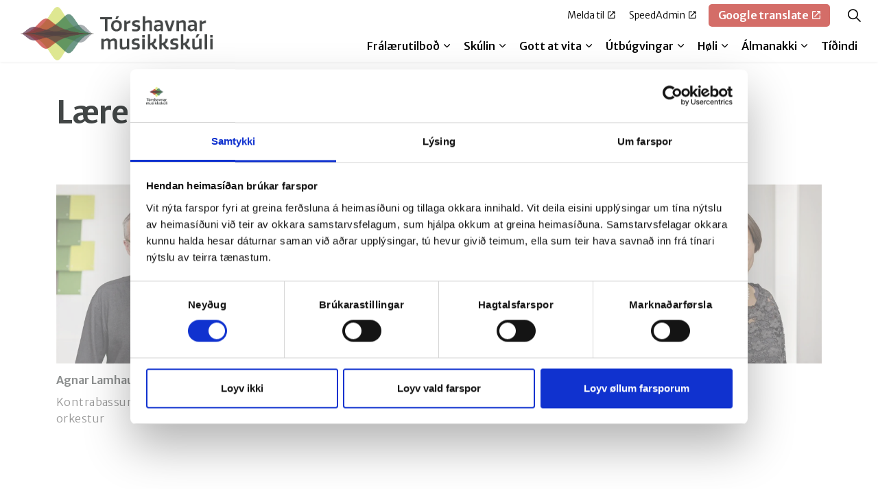

--- FILE ---
content_type: text/html; charset=utf-8
request_url: https://www.tm.fo/components/speedadmin/laerere/
body_size: 9920
content:
<!DOCTYPE html>
<html dir="ltr" lang="fo" class="no-js usn">
<head>
    
    <!-- Google Fonts -->
<link rel="dns-prefetch" href="//fonts.googleapis.com">
<link rel="dns-prefetch" href="//fonts.gstatic.com">

<script id="Cookiebot" src="https://consent.cookiebot.com/uc.js" data-cbid="a03f773f-f815-4cf3-8539-c1a7319f3eed" data-blockingmode="auto" type="text/javascript"></script>

<!-- Global site tag (gtag.js) - Google Analytics -->
<script async src="https://www.googletagmanager.com/gtag/js?id=G-3NX7TZFDJB"></script>
<script>
  window.dataLayer = window.dataLayer || [];
  function gtag(){dataLayer.push(arguments);}
  gtag('js', new Date());

  gtag('config', 'G-3NX7TZFDJB');
</script>
    <meta charset="utf-8">
    <meta name="viewport" content="width=device-width, initial-scale=1, shrink-to-fit=no, maximum-scale=2">
        <link rel="canonical" href="https://www.tm.fo/components/speedadmin/laerere/" />
    <title>L&#xE6;rere | T&#xF3;rshavnar Musikksk&#xFA;li</title>
    <meta name="description" content="">
            <link rel="alternate" hreflang="fo-fo" href="https://www.tm.fo/components/speedadmin/laerere/" />
    <meta name="twitter:card" content="summary_large_image" />
    <meta property="og:type" content="website">
    <meta property="og:title" content="L&#xE6;rere | T&#xF3;rshavnar Musikksk&#xFA;li" />
    <meta property="og:image" content="http://www.tm.fo/media/cx3fzr3p/tm-logo-ver-pos-2-2-1.png" />
    <meta property="og:url" content="https://www.tm.fo/components/speedadmin/laerere/" />
    <meta property="og:description" content="" />
    <meta property="og:site_name" content="T&#xF3;rshavnar Musikksk&#xFA;li" />
    <meta name="robots" content="index,follow">

    
    <link href="/sb/sitebuilder-ltr-css-bundle.css.v1" media="screen" rel="stylesheet" />
<link href="/sb/sitebuilder-css-bundle.css.v1" media="screen" rel="stylesheet" />
<link href="/sb/sitebuilder-css-small-header-01-sm-bundle.css.v1" media="screen and (min-width:0) and (max-width:1199px)" rel="stylesheet" />
<link href="/sb/sitebuilder-css-large-header-14-lg-bundle.css.v1" media="screen and (min-width:1200px)" rel="stylesheet" />
<link rel="stylesheet" media="screen" href="/uSkinned/css/generated/1bbceb05-d7ee-42a4-932c-1c623ac5eace.css?version=638978618212100000" />
<link href="/sb/sitebuilder-css-prnt-bundle.css.v1" media="print" rel="stylesheet" />


            <link rel="shortcut icon" type="image/png" href="/media/g3kk2b2p/favicon-ny.png?width=32&amp;height=32">
        <link rel="apple-touch-icon" sizes="57x57" type="image/png" href="/media/g3kk2b2p/favicon-ny.png?width=57&amp;height=57">
        <link rel="apple-touch-icon" sizes="60x60" type="image/png" href="/media/g3kk2b2p/favicon-ny.png?width=60&amp;height=60">
        <link rel="apple-touch-icon" sizes="72x72" type="image/png" href="/media/g3kk2b2p/favicon-ny.png?width=72&amp;height=72">
        <link rel="apple-touch-icon" sizes="76x76" type="image/png" href="/media/g3kk2b2p/favicon-ny.png?width=76&amp;height=76">
        <link rel="apple-touch-icon" sizes="114x114" type="image/png" href="/media/g3kk2b2p/favicon-ny.png?width=114&amp;height=114">
        <link rel="apple-touch-icon" sizes="120x120" type="image/png" href="/media/g3kk2b2p/favicon-ny.png?width=120&amp;height=120">
        <link rel="apple-touch-icon" sizes="144x144" type="image/png" href="/media/g3kk2b2p/favicon-ny.png?width=144&amp;height=144">
        <link rel="apple-touch-icon" sizes="152x152" type="image/png" href="/media/g3kk2b2p/favicon-ny.png?width=152&amp;height=152">
        <link rel="apple-touch-icon" sizes="180x180" type="image/png" href="/media/g3kk2b2p/favicon-ny.png?width=180&amp;height=180">
        <link rel="icon" sizes="16x16" type="image/png" href="/media/g3kk2b2p/favicon-ny.png?width=16&amp;height=16">
        <link rel="icon" sizes="32x32" type="image/png" href="/media/g3kk2b2p/favicon-ny.png?width=32&amp;height=32">
        <link rel="icon" sizes="96x96" type="image/png" href="/media/g3kk2b2p/favicon-ny.png?width=96&amp;height=96">
        <link rel="icon" sizes="192x192" type="image/png" href="/media/g3kk2b2p/favicon-ny.png?width=192&amp;height=192">
        <meta name="msapplication-square70x70logo" content="/media/g3kk2b2p/favicon-ny.png?width=70&height=70" />
        <meta name="msapplication-square150x150logo" content="/media/g3kk2b2p/favicon-ny.png?width=150&height=150" />
        <meta name="msapplication-wide310x150logo" content="/media/g3kk2b2p/favicon-ny.png?width=310&height=150" />
        <meta name="msapplication-square310x310logo" content="/media/g3kk2b2p/favicon-ny.png?width=310&height=310" />

    
    
    
</head>
<body 
    
 class="body-bg body-bg-solid header-14-lg header-01-sm show_header-on-scroll-lg show_header-on-scroll-sm directional-icons-chevron                      zoom_hover"

>

    


    <!-- Skip links -->
    <a class="skip-to-content" id="skip-to-content-link" href="#site-content">Skip to main content</a>
    <a class="skip-to-content" id="skip-to-footer-link" href="#site-footer">Skip to footer</a>
    <!--// Skip links -->

    <!-- Site -->
    <div id="site">

        <!-- Header -->
            <header id="site-header" class="header-bg header-bg-solid" tabindex="-1">


        <div class="container">

            <div class="row">

                    <div id="logo" >
        <a href="/" title="T&#xF3;rshavnar Musikksk&#xFA;li">
                    <img src="/media/wgrfqsxc/tm_logo_svg.svg" alt="">
            <span>T&#xF3;rshavnar Musikksk&#xFA;li</span>
        </a>
    </div>



                    <!-- Expand -->
                    <button id="burgerNavStyle" class="expand-header expand-2-bars expand-even-lines expand-active-cross" type="button" aria-expanded="false" aria-label="Expand header">
                    <div class="burger">
                        <span>Menu</span>
                    </div>
                    </button>
                    <!--// Expand -->

                <!-- Main navigation -->
                        <nav aria-label="Main" class="main nav-dropdown navigation-dropdown-bg-solid">
            <ul >
                        <li  class="has-child ">
                            <span>
                                <a href="/fralaerutilbod/"   >Frálærutilboð</a>
                            </span>

                                <button class="expand-subpages" type="button" aria-expanded="false" aria-label="Expand sub pages Frálærutilboð">
                                    <span aria-hidden="true">Expand sub pages Frálærutilboð</span>
                                </button>
            <ul >
                        <li  class="no-child ">
                            <span>
                                <a href="/fralaerutilbod/fralaera-i-ljodfoeri-og-sangi/"   >Frálæra í ljóðføri og sangi</a>
                            </span>

                        </li>
                        <li  class="no-child ">
                            <span>
                                <a href="/fralaerutilbod/tonleikaframleidsla/"   >Tónleikaframleiðsla</a>
                            </span>

                        </li>
                        <li  class="no-child ">
                            <span>
                                <a href="/fralaerutilbod/orkestur-samanspael-og-bands/"   >Orkestur, samanspæl og bands</a>
                            </span>

                        </li>
                        <li  class="no-child ">
                            <span>
                                <a href="/fralaerutilbod/korsangur/"   >Kórsangur</a>
                            </span>

                        </li>
                        <li  class="no-child ">
                            <span>
                                <a href="/fralaerutilbod/musikkspaelistova-4-6-ar/"   >Musikkspælistova (4 - 6 ár)</a>
                            </span>

                        </li>
                        <li  class="no-child ">
                            <span>
                                <a href="/fralaerutilbod/tonleikaastoedi-hoyrilaera/"   >Tónleikaástøði & hoyrilæra</a>
                            </span>

                        </li>
                        <li  class="no-child ">
                            <span>
                                <a href="/fralaerutilbod/litir-i-leiki/"   >Litir í Leiki</a>
                            </span>

                        </li>
                        <li  class="no-child ">
                            <span>
                                <a href="/fralaerutilbod/ljod-i-leiki/"   >Ljóð í Leiki</a>
                            </span>

                        </li>
                        <li  class="no-child ">
                            <span>
                                <a href="/fralaerutilbod/musikkskula-midnam/"   >Musikkskúla miðnám</a>
                            </span>

                        </li>
                        <li  class="no-child ">
                            <span>
                                <a href="/fralaerutilbod/po-utbugvingin/"   >PO útbúgvingin</a>
                            </span>

                        </li>
                        <li  class="no-child ">
                            <span>
                                <a href="/fralaerutilbod/vidkad-skeid/#https://fotorshavn.speedadmin.dk/registration#/courselist/108"   >Víðkað skeið</a>
                            </span>

                        </li>
            </ul>
                        </li>
                        <li  class="has-child ">
                            <span>
                                <a href="/skulin/"   >Skúlin</a>
                            </span>

                                <button class="expand-subpages" type="button" aria-expanded="false" aria-label="Expand sub pages Skúlin">
                                    <span aria-hidden="true">Expand sub pages Skúlin</span>
                                </button>
            <ul >
                        <li  class="no-child ">
                            <span>
                                <a href="/skulin/hoevudsuppgava-og-framtidarmynd/"   >Høvuðsuppgáva og framtíðarmynd</a>
                            </span>

                        </li>
                        <li  class="has-child ">
                            <span>
                                <a href="/skulin/um-okkum/"   >Um okkum</a>
                            </span>

                                <button class="expand-subpages" type="button" aria-expanded="false" aria-label="Expand sub pages Um okkum">
                                    <span aria-hidden="true">Expand sub pages Um okkum</span>
                                </button>
            <ul >
                        <li  class="no-child ">
                            <span>
                                <a href="/skulin/um-okkum/umsiting/"   >Umsiting</a>
                            </span>

                        </li>
                        <li  class="no-child ">
                            <span>
                                <a href="/skulin/um-okkum/laerarar/"   >Lærarar</a>
                            </span>

                        </li>
            </ul>
                        </li>
                        <li  class="no-child ">
                            <span>
                                <a href="/skulin/ljodfoerisgrunnur-torshavnar-musikkskula/"   >Ljóðførisgrunnur Tórshavnar Musikkskúla</a>
                            </span>

                        </li>
                        <li  class="has-child ">
                            <span>
                                <a href="/stella-polaris/"   >Stella Polaris</a>
                            </span>

                                <button class="expand-subpages" type="button" aria-expanded="false" aria-label="Expand sub pages Stella Polaris">
                                    <span aria-hidden="true">Expand sub pages Stella Polaris</span>
                                </button>
            <ul >
                        <li  class="no-child ">
                            <span>
                                <a href="/stella-polaris/klassiskt/"   >Kappingarreglur</a>
                            </span>

                        </li>
                        <li  class="no-child ">
                            <span>
                                <a href="/stella-polaris/stella-polaris-tilmeldingarsida/"   >Tilmeldingarsíða</a>
                            </span>

                        </li>
            </ul>
                        </li>
                        <li  class="no-child ">
                            <span>
                                <a href="/skulin/musikkskulanevnd/"   >Musikkskúlanevnd</a>
                            </span>

                        </li>
                        <li  class="no-child ">
                            <span>
                                <a href="/skulin/soega/"   >Søga</a>
                            </span>

                        </li>
                        <li  class="no-child ">
                            <span>
                                <a href="/skulin/stroyming/"   >Stroyming</a>
                            </span>

                        </li>
                        <li  class="no-child ">
                            <span>
                                <a href="/skulin/frabodan/"   >Fráboðan</a>
                            </span>

                        </li>
            </ul>
                        </li>
                        <li  class="has-child ">
                            <span>
                                <a href="/hent-kunning/upptoekureglugerd/"   >Gott at vita</a>
                            </span>

                                <button class="expand-subpages" type="button" aria-expanded="false" aria-label="Expand sub pages Gott at vita">
                                    <span aria-hidden="true">Expand sub pages Gott at vita</span>
                                </button>
            <ul >
                        <li  class="no-child ">
                            <span>
                                <a href="/hent-kunning/upptoekureglugerd/"   >Upptøkureglugerð</a>
                            </span>

                        </li>
                        <li  class="no-child ">
                            <span>
                                <a href="/hent-kunning/skilhaldsskyldur-i-torshavnar-musikkskula/"   >Skilhaldsskyldur í Tórshavnar Musikkskúla</a>
                            </span>

                        </li>
                        <li  class="no-child ">
                            <span>
                                <a href="/hent-kunning/kostnadur/"   >Kostnaður</a>
                            </span>

                        </li>
                        <li  class="no-child ">
                            <span>
                                <a href="/hent-kunning/speedadmin-appin/"   >SpeedAdmin appin</a>
                            </span>

                        </li>
                        <li  class="no-child ">
                            <span>
                                <a href="/hent-kunning/god-rad-um-venjing/"   >Góð ráð um venjing</a>
                            </span>

                        </li>
                        <li  class="no-child ">
                            <span>
                                <a href="/hent-kunning/lestraraetlanir-fyri-ljodfoerini/"   >Lestrarætlanir</a>
                            </span>

                        </li>
            </ul>
                        </li>
                        <li  class="has-child ">
                            <span>
                                <a href="/utbugvingar/"   >Útbúgvingar</a>
                            </span>

                                <button class="expand-subpages" type="button" aria-expanded="false" aria-label="Expand sub pages Útbúgvingar">
                                    <span aria-hidden="true">Expand sub pages Útbúgvingar</span>
                                </button>
            <ul >
                        <li  class="no-child ">
                            <span>
                                <a href="/musikkskulamidnam/"  target="_blank" rel="noreferrer noopener"  title="Link will open in a new window/tab" >Musikkskúlamiðnám<i class="icon usn_ion-md-open after"></i></a>
                            </span>

                        </li>
                        <li  class="has-child ">
                            <span>
                                <a href="/utbugvingar/orgulleikarautbugvingin/"   >Orgulleikaraútbúgvingin</a>
                            </span>

                                <button class="expand-subpages" type="button" aria-expanded="false" aria-label="Expand sub pages Orgulleikaraútbúgvingin">
                                    <span aria-hidden="true">Expand sub pages Orgulleikaraútbúgvingin</span>
                                </button>
            <ul >
                        <li  class="no-child ">
                            <span>
                                <a href="/utbugvingar/orgulleikarautbugvingin/fralaeran/"   >Frálæran</a>
                            </span>

                        </li>
                        <li  class="no-child ">
                            <span>
                                <a href="/utbugvingar/orgulleikarautbugvingin/upptoekuroynd/"   >Upptøkuroynd</a>
                            </span>

                        </li>
                        <li  class="no-child ">
                            <span>
                                <a href="/utbugvingar/orgulleikarautbugvingin/undanskeid/"   >Undanskeið</a>
                            </span>

                        </li>
                        <li  class="no-child ">
                            <span>
                                <a href="/utbugvingar/orgulleikarautbugvingin/skilhaldsskyldur/"   >Skilhaldsskyldur</a>
                            </span>

                        </li>
            </ul>
                        </li>
            </ul>
                        </li>
                        <li  class="has-child ">
                            <span>
                                <a href="/leiga-hatun/"   >Høli</a>
                            </span>

                                <button class="expand-subpages" type="button" aria-expanded="false" aria-label="Expand sub pages Høli">
                                    <span aria-hidden="true">Expand sub pages Høli</span>
                                </button>
            <ul >
                        <li  class="no-child ">
                            <span>
                                <a href="/leiga-hatun/hatun/"   >Hátún</a>
                            </span>

                        </li>
                        <li  class="no-child ">
                            <span>
                                <a href="/leiga-hatun/hatun/leiga-hatun/"   >Leiga Hátún</a>
                            </span>

                        </li>
            </ul>
                        </li>
                        <li  class="has-child ">
                            <span>
                                <a href="/almanakki/"   >Álmanakki</a>
                            </span>

                                <button class="expand-subpages" type="button" aria-expanded="false" aria-label="Expand sub pages Álmanakki">
                                    <span aria-hidden="true">Expand sub pages Álmanakki</span>
                                </button>
            <ul >
                        <li  class="no-child ">
                            <span>
                                <a href="/almanakki/"   >Álmanakki</a>
                            </span>

                        </li>
                        <li  class="no-child ">
                            <span>
                                <a href="/almanakki/konsertalmanakki/"   >Konsertálmanakki</a>
                            </span>

                        </li>
            </ul>
                        </li>
                        <li  class="no-child ">
                            <span>
                                <a href="/tidindi/pages/"   >Tíðindi</a>
                            </span>

                        </li>
            </ul>
        </nav>



                <!--// Main navigation -->
                <!-- Secondary navigation -->
                        <nav aria-label="Secondary" class="secondary nav-dropdown navigation-dropdown-bg-solid">
            <ul>
                            <li><span><a href="https://fotorshavn.speedadmin.dk/tilmelding"  target="_blank" rel="noreferrer noopener"  title="Link will open in a new window/tab" >Melda til<i class="icon usn_ion-md-open after"></i></a></span></li>
                            <li><span><a href="https://fotorshavn.speedadmin.dk/"  target="_blank" rel="noreferrer noopener"  title="Link will open in a new window/tab" >SpeedAdmin<i class="icon usn_ion-md-open after"></i></a></span></li>

            </ul>
        </nav>

                <!--// Secondary navigation -->
                <!-- CTA Links -->
                        <nav aria-label="Call to actions" class="cta-links">
                    <a class="btn  base-btn-bg base-btn-bg-solid base-btn-bg-hover-solid base-btn-text base-btn-borders" href="https://translate.google.com/translate?sl=auto&amp;tl=en&amp;u=https://www.tm.fo"  target="_blank" rel="noreferrer noopener"  title="Link will open in a new window/tab" >
                        <span></span>
                        Google translate<i class="icon usn_ion-md-open after"></i>
                    </a>
        </nav>

                <!--// CTA Links -->
                <!-- Site search -->
                    <div class="form site-search-form site-search" aria-label="Site search">
            <form role="search" action="/search/" method="get" name="searchForm">
                <fieldset>
                    <div class="form-group">
                        <input type="text" class="form-control" name="search_field" aria-label="Leita &#xE1; s&#xED;&#xF0;uni" placeholder="Leita &#xE1; s&#xED;&#xF0;uni" value="">
                    </div>
                    <button type="submit" role="button" aria-label="Search" class="btn base-btn-bg base-btn-bg-solid base-btn-bg-hover-solid base-btn-text base-btn-borders btn-search">
                        <span></span>
                        <i aria-hidden="true" class="icon usn_ion-ios-search"></i>
                    </button>
                </fieldset>
            </form>
            <button class="expand-search" data-bs-toggle="collapse" type="button" aria-expanded="false" aria-label="Expand site search">
                <em>Expand Search</em>
                <i aria-hidden="true" class="icon usn_ion-ios-search search-icon"></i>
                <i aria-hidden="true" class="icon usn_ion-md-close close-icon"></i>
            </button>
        </div>

                <!--// Site search -->

            </div>

        </div>
    </header>


        <!--// Header -->
        <!-- Content -->
        <main id="site-content" tabindex="-1">

            
            





        <section class="content base-bg pb-0"><div class="container">
        <!-- Row -->
        <div class="row">
            <div class="heading-col col">


                <h1 class="heading main base-heading">Lærere</h1>


            </div>
        </div>
        <!--// Row -->
        </div></section>
    <section class="content component usn_cmp_gridlayout base-bg base-bg-solid  " >  

        <div class="component-inner">
                    <div class="container">



                <div class="" data-os-animation="fadeIn" data-os-animation-delay="0s" data-os-animation-duration="1,2s">

        
    <div class="umb-grid">
                <div class="grid-section">
        <div >
            <div class="container">
            <div class="row clearfix">
                    <div class="col-md-12 column">
                        <div >



        


<div class="usn_cmp_pods">
    <div class="component-main row listing  listing_basic-grid listing-pods ">

        <div class="item items-4 col-12  item_text-below usn_pod_textimage text-left   os-animation" data-os-animation="fadeIn" data-os-animation-delay="0.0s" data-os-animation-duration="1.2s" resetmargin="true">
            <div class="inner base-bg base-bg-solid  ">
                <a href="/components/speedadmin/laerere/?spwiteacherid=468">

        <div class="image ">
            <picture>
                    <source type="image/webp" data-srcset="/speedware/Teacher/468/Images/&#x2212;390790342-profileimage.jpeg?width=800&amp;height=800&format=webp 1x, /speedware/Teacher/468/Images/&#x2212;390790342-profileimage.jpeg?width=1600&amp;height=1600&format=webp 2x" width="800" height="800">
                <img class="lazyload " src="/speedware/Teacher/468/Images/&#x2212;390790342-profileimage.jpeg?width=160&amp;height=160" width="1600" height="1600" data-srcset="/speedware/Teacher/468/Images/&#x2212;390790342-profileimage.jpeg?width=800&amp;height=800 1x, /speedware/Teacher/468/Images/&#x2212;390790342-profileimage.jpeg?width=1600&amp;height=1600 2x" alt="Agnar Lamhauge" title="Agnar Lamhauge" />
            </picture>
        </div>
                    <div class="info ">
                        <p class="heading sm base-heading ">Agnar Lamhauge</p>
                        <div class="text base-text">
                            
                            Kontrabassur, Litir í Leiki og orkestur
                        </div>
                    </div>
                </a>
            </div>
        </div>
        <div class="item items-4 col-12  item_text-below usn_pod_textimage text-left   os-animation" data-os-animation="fadeIn" data-os-animation-delay="0.0s" data-os-animation-duration="1.2s" resetmargin="true">
            <div class="inner base-bg base-bg-solid  ">
                <a href="/components/speedadmin/laerere/?spwiteacherid=469">

        <div class="image ">
            <picture>
                    <source type="image/webp" data-srcset="/speedware/Teacher/469/Images/505931530-profileimage.jpeg?width=800&amp;height=800&format=webp 1x, /speedware/Teacher/469/Images/505931530-profileimage.jpeg?width=1600&amp;height=1600&format=webp 2x" width="800" height="800">
                <img class="lazyload " src="/speedware/Teacher/469/Images/505931530-profileimage.jpeg?width=160&amp;height=160" width="1600" height="1600" data-srcset="/speedware/Teacher/469/Images/505931530-profileimage.jpeg?width=800&amp;height=800 1x, /speedware/Teacher/469/Images/505931530-profileimage.jpeg?width=1600&amp;height=1600 2x" alt="Andrea Heindriksd&#xF3;ttir" title="Andrea Heindriksd&#xF3;ttir" />
            </picture>
        </div>
                    <div class="info ">
                        <p class="heading sm base-heading ">Andrea Heindriksd&#xF3;ttir</p>
                        <div class="text base-text">
                            
                            Leiðari
                        </div>
                    </div>
                </a>
            </div>
        </div>
        <div class="item items-4 col-12  item_text-below usn_pod_textimage text-left   os-animation" data-os-animation="fadeIn" data-os-animation-delay="0.0s" data-os-animation-duration="1.2s" resetmargin="true">
            <div class="inner base-bg base-bg-solid  ">
                <a href="/components/speedadmin/laerere/?spwiteacherid=473">

        <div class="image ">
            <picture>
                    <source type="image/webp" data-srcset="/speedware/Teacher/473/Images/508802335-profileimage.jpeg?width=800&amp;height=800&format=webp 1x, /speedware/Teacher/473/Images/508802335-profileimage.jpeg?width=1600&amp;height=1600&format=webp 2x" width="800" height="800">
                <img class="lazyload " src="/speedware/Teacher/473/Images/508802335-profileimage.jpeg?width=160&amp;height=160" width="1600" height="1600" data-srcset="/speedware/Teacher/473/Images/508802335-profileimage.jpeg?width=800&amp;height=800 1x, /speedware/Teacher/473/Images/508802335-profileimage.jpeg?width=1600&amp;height=1600 2x" alt="Angelika Hansen " title="Angelika Hansen " />
            </picture>
        </div>
                    <div class="info ">
                        <p class="heading sm base-heading ">Angelika Hansen </p>
                        <div class="text base-text">
                            
                            Violin og viola
                        </div>
                    </div>
                </a>
            </div>
        </div>
        <div class="item items-4 col-12  item_text-below usn_pod_textimage text-left   os-animation" data-os-animation="fadeIn" data-os-animation-delay="0.0s" data-os-animation-duration="1.2s" resetmargin="true">
            <div class="inner base-bg base-bg-solid  ">
                <a href="/components/speedadmin/laerere/?spwiteacherid=470">

        <div class="image ">
            <picture>
                    <source type="image/webp" data-srcset="/speedware/Teacher/470/Images/&#x2212;479057199-profileimage.jpeg?width=800&amp;height=800&format=webp 1x, /speedware/Teacher/470/Images/&#x2212;479057199-profileimage.jpeg?width=1600&amp;height=1600&format=webp 2x" width="800" height="800">
                <img class="lazyload " src="/speedware/Teacher/470/Images/&#x2212;479057199-profileimage.jpeg?width=160&amp;height=160" width="1600" height="1600" data-srcset="/speedware/Teacher/470/Images/&#x2212;479057199-profileimage.jpeg?width=800&amp;height=800 1x, /speedware/Teacher/470/Images/&#x2212;479057199-profileimage.jpeg?width=1600&amp;height=1600 2x" alt="Anna H&#xFC;depohl" title="Anna H&#xFC;depohl" />
            </picture>
        </div>
                    <div class="info ">
                        <p class="heading sm base-heading ">Anna H&#xFC;depohl</p>
                        <div class="text base-text">
                            
                            Akkordeon
                        </div>
                    </div>
                </a>
            </div>
        </div>
        <div class="item items-4 col-12  item_text-below usn_pod_textimage text-left   os-animation" data-os-animation="fadeIn" data-os-animation-delay="0.0s" data-os-animation-duration="1.2s" resetmargin="true">
            <div class="inner base-bg base-bg-solid  ">
                <a href="/components/speedadmin/laerere/?spwiteacherid=610">

        <div class="image ">
            <picture>
                    <source type="image/webp" data-srcset="/speedware/Teacher/610/Images/324395326-profileimage.jpeg?width=800&amp;height=800&format=webp 1x, /speedware/Teacher/610/Images/324395326-profileimage.jpeg?width=1600&amp;height=1600&format=webp 2x" width="800" height="800">
                <img class="lazyload " src="/speedware/Teacher/610/Images/324395326-profileimage.jpeg?width=160&amp;height=160" width="1600" height="1600" data-srcset="/speedware/Teacher/610/Images/324395326-profileimage.jpeg?width=800&amp;height=800 1x, /speedware/Teacher/610/Images/324395326-profileimage.jpeg?width=1600&amp;height=1600 2x" alt="Anna Margretha Samuelsen" title="Anna Margretha Samuelsen" />
            </picture>
        </div>
                    <div class="info ">
                        <p class="heading sm base-heading ">Anna Margretha Samuelsen</p>
                        <div class="text base-text">
                            
                            
                        </div>
                    </div>
                </a>
            </div>
        </div>
        <div class="item items-4 col-12  item_text-below usn_pod_textimage text-left   os-animation" data-os-animation="fadeIn" data-os-animation-delay="0.0s" data-os-animation-duration="1.2s" resetmargin="true">
            <div class="inner base-bg base-bg-solid  ">
                <a href="/components/speedadmin/laerere/?spwiteacherid=474">

        <div class="image ">
            <picture>
                    <source type="image/webp" data-srcset="/speedware/Teacher/474/Images/1550329659-profileimage.jpeg?width=800&amp;height=800&format=webp 1x, /speedware/Teacher/474/Images/1550329659-profileimage.jpeg?width=1600&amp;height=1600&format=webp 2x" width="800" height="800">
                <img class="lazyload " src="/speedware/Teacher/474/Images/1550329659-profileimage.jpeg?width=160&amp;height=160" width="1600" height="1600" data-srcset="/speedware/Teacher/474/Images/1550329659-profileimage.jpeg?width=800&amp;height=800 1x, /speedware/Teacher/474/Images/1550329659-profileimage.jpeg?width=1600&amp;height=1600 2x" alt="Annika Maria H&#xF8;jgaard" title="Annika Maria H&#xF8;jgaard" />
            </picture>
        </div>
                    <div class="info ">
                        <p class="heading sm base-heading ">Annika Maria H&#xF8;jgaard</p>
                        <div class="text base-text">
                            
                            Blokkfloyta, Ung við serligum tørvi, Ælabogin
                        </div>
                    </div>
                </a>
            </div>
        </div>
        <div class="item items-4 col-12  item_text-below usn_pod_textimage text-left   os-animation" data-os-animation="fadeIn" data-os-animation-delay="0.0s" data-os-animation-duration="1.2s" resetmargin="true">
            <div class="inner base-bg base-bg-solid  ">
                <a href="/components/speedadmin/laerere/?spwiteacherid=652">

        <div class="image ">
            <picture>
                    <source type="image/webp" data-srcset="/speedware/Teacher/652/Images/224416743-profileimage.jpeg?width=800&amp;height=800&format=webp 1x, /speedware/Teacher/652/Images/224416743-profileimage.jpeg?width=1600&amp;height=1600&format=webp 2x" width="800" height="800">
                <img class="lazyload " src="/speedware/Teacher/652/Images/224416743-profileimage.jpeg?width=160&amp;height=160" width="1600" height="1600" data-srcset="/speedware/Teacher/652/Images/224416743-profileimage.jpeg?width=800&amp;height=800 1x, /speedware/Teacher/652/Images/224416743-profileimage.jpeg?width=1600&amp;height=1600 2x" alt="&#xC1;ri Berghamar Danielsen" title="&#xC1;ri Berghamar Danielsen" />
            </picture>
        </div>
                    <div class="info ">
                        <p class="heading sm base-heading ">&#xC1;ri Berghamar Danielsen</p>
                        <div class="text base-text">
                            
                            Musikkspælistova og slagverk
                        </div>
                    </div>
                </a>
            </div>
        </div>
        <div class="item items-4 col-12  item_text-below usn_pod_textimage text-left   os-animation" data-os-animation="fadeIn" data-os-animation-delay="0.0s" data-os-animation-duration="1.2s" resetmargin="true">
            <div class="inner base-bg base-bg-solid  ">
                <a href="/components/speedadmin/laerere/?spwiteacherid=611">

        <div class="image ">
            <picture>
                    <source type="image/webp" data-srcset="/speedware/Teacher/611/Images/1569018941-profileimage.jpeg?width=800&amp;height=800&format=webp 1x, /speedware/Teacher/611/Images/1569018941-profileimage.jpeg?width=1600&amp;height=1600&format=webp 2x" width="800" height="800">
                <img class="lazyload " src="/speedware/Teacher/611/Images/1569018941-profileimage.jpeg?width=160&amp;height=160" width="1600" height="1600" data-srcset="/speedware/Teacher/611/Images/1569018941-profileimage.jpeg?width=800&amp;height=800 1x, /speedware/Teacher/611/Images/1569018941-profileimage.jpeg?width=1600&amp;height=1600 2x" alt="Arnold Ludvig" title="Arnold Ludvig" />
            </picture>
        </div>
                    <div class="info ">
                        <p class="heading sm base-heading ">Arnold Ludvig</p>
                        <div class="text base-text">
                            
                            El-bassur
                        </div>
                    </div>
                </a>
            </div>
        </div>
        <div class="item items-4 col-12  item_text-below usn_pod_textimage text-left   os-animation" data-os-animation="fadeIn" data-os-animation-delay="0.0s" data-os-animation-duration="1.2s" resetmargin="true">
            <div class="inner base-bg base-bg-solid  ">
                <a href="/components/speedadmin/laerere/?spwiteacherid=658">

        <div class="image ">
            <picture>
                    <source type="image/webp" data-srcset="/speedware/Teacher/658/Images/&#x2212;1464387693-profileimage.jpeg?width=800&amp;height=800&format=webp 1x, /speedware/Teacher/658/Images/&#x2212;1464387693-profileimage.jpeg?width=1600&amp;height=1600&format=webp 2x" width="800" height="800">
                <img class="lazyload " src="/speedware/Teacher/658/Images/&#x2212;1464387693-profileimage.jpeg?width=160&amp;height=160" width="1600" height="1600" data-srcset="/speedware/Teacher/658/Images/&#x2212;1464387693-profileimage.jpeg?width=800&amp;height=800 1x, /speedware/Teacher/658/Images/&#x2212;1464387693-profileimage.jpeg?width=1600&amp;height=1600 2x" alt="&#xC1;sbj&#xF8;rn Berthelsen" title="&#xC1;sbj&#xF8;rn Berthelsen" />
            </picture>
        </div>
                    <div class="info ">
                        <p class="heading sm base-heading ">&#xC1;sbj&#xF8;rn Berthelsen</p>
                        <div class="text base-text">
                            
                            Sangur og kór
                        </div>
                    </div>
                </a>
            </div>
        </div>
        <div class="item items-4 col-12  item_text-below usn_pod_textimage text-left   os-animation" data-os-animation="fadeIn" data-os-animation-delay="0.0s" data-os-animation-duration="1.2s" resetmargin="true">
            <div class="inner base-bg base-bg-solid  ">
                <a href="/components/speedadmin/laerere/?spwiteacherid=588">

        <div class="image ">
            <picture>
                    <source type="image/webp" data-srcset="/speedware/Teacher/588/Images/1487757136-profileimage.jpeg?width=800&amp;height=800&format=webp 1x, /speedware/Teacher/588/Images/1487757136-profileimage.jpeg?width=1600&amp;height=1600&format=webp 2x" width="800" height="800">
                <img class="lazyload " src="/speedware/Teacher/588/Images/1487757136-profileimage.jpeg?width=160&amp;height=160" width="1600" height="1600" data-srcset="/speedware/Teacher/588/Images/1487757136-profileimage.jpeg?width=800&amp;height=800 1x, /speedware/Teacher/588/Images/1487757136-profileimage.jpeg?width=1600&amp;height=1600 2x" alt="Atli Ellendersen" title="Atli Ellendersen" />
            </picture>
        </div>
                    <div class="info ">
                        <p class="heading sm base-heading ">Atli Ellendersen</p>
                        <div class="text base-text">
                            
                            Violin og viola.  
                        </div>
                    </div>
                </a>
            </div>
        </div>
        <div class="item items-4 col-12  item_text-below usn_pod_textimage text-left   os-animation" data-os-animation="fadeIn" data-os-animation-delay="0.0s" data-os-animation-duration="1.2s" resetmargin="true">
            <div class="inner base-bg base-bg-solid  ">
                <a href="/components/speedadmin/laerere/?spwiteacherid=693">

        <div class="image ">
            <picture>
                    <source type="image/webp" data-srcset="/speedware/Teacher/693/Images/&#x2212;353428162-profileimage.jpeg?width=800&amp;height=800&format=webp 1x, /speedware/Teacher/693/Images/&#x2212;353428162-profileimage.jpeg?width=1600&amp;height=1600&format=webp 2x" width="800" height="800">
                <img class="lazyload " src="/speedware/Teacher/693/Images/&#x2212;353428162-profileimage.jpeg?width=160&amp;height=160" width="1600" height="1600" data-srcset="/speedware/Teacher/693/Images/&#x2212;353428162-profileimage.jpeg?width=800&amp;height=800 1x, /speedware/Teacher/693/Images/&#x2212;353428162-profileimage.jpeg?width=1600&amp;height=1600 2x" alt="B&#xE1;r&#xF0;ur Reinert Poulsen" title="B&#xE1;r&#xF0;ur Reinert Poulsen" />
            </picture>
        </div>
                    <div class="info ">
                        <p class="heading sm base-heading ">B&#xE1;r&#xF0;ur Reinert Poulsen</p>
                        <div class="text base-text">
                            
                            El-bassur
                        </div>
                    </div>
                </a>
            </div>
        </div>
        <div class="item items-4 col-12  item_text-below usn_pod_textimage text-left   os-animation" data-os-animation="fadeIn" data-os-animation-delay="0.0s" data-os-animation-duration="1.2s" resetmargin="true">
            <div class="inner base-bg base-bg-solid  ">
                <a href="/components/speedadmin/laerere/?spwiteacherid=480">

        <div class="image ">
            <picture>
                    <source type="image/webp" data-srcset="/speedware/Teacher/480/Images/&#x2212;1238940029-profileimage.jpeg?width=800&amp;height=800&format=webp 1x, /speedware/Teacher/480/Images/&#x2212;1238940029-profileimage.jpeg?width=1600&amp;height=1600&format=webp 2x" width="800" height="800">
                <img class="lazyload " src="/speedware/Teacher/480/Images/&#x2212;1238940029-profileimage.jpeg?width=160&amp;height=160" width="1600" height="1600" data-srcset="/speedware/Teacher/480/Images/&#x2212;1238940029-profileimage.jpeg?width=800&amp;height=800 1x, /speedware/Teacher/480/Images/&#x2212;1238940029-profileimage.jpeg?width=1600&amp;height=1600 2x" alt="Bernhardur Wilkinson" title="Bernhardur Wilkinson" />
            </picture>
        </div>
                    <div class="info ">
                        <p class="heading sm base-heading ">Bernhardur Wilkinson</p>
                        <div class="text base-text">
                            
                            Floyta, klaver, tónleikaástøði og hoyrilæra, orkestur
                        </div>
                    </div>
                </a>
            </div>
        </div>
        <div class="item items-4 col-12  item_text-below usn_pod_textimage text-left   os-animation" data-os-animation="fadeIn" data-os-animation-delay="0.0s" data-os-animation-duration="1.2s" resetmargin="true">
            <div class="inner base-bg base-bg-solid  ">
                <a href="/components/speedadmin/laerere/?spwiteacherid=680">

        <div class="image ">
            <picture>
                    <source type="image/webp" data-srcset="/speedware/Teacher/680/Images/&#x2212;443062501-profileimage.jpeg?width=800&amp;height=800&format=webp 1x, /speedware/Teacher/680/Images/&#x2212;443062501-profileimage.jpeg?width=1600&amp;height=1600&format=webp 2x" width="800" height="800">
                <img class="lazyload " src="/speedware/Teacher/680/Images/&#x2212;443062501-profileimage.jpeg?width=160&amp;height=160" width="1600" height="1600" data-srcset="/speedware/Teacher/680/Images/&#x2212;443062501-profileimage.jpeg?width=800&amp;height=800 1x, /speedware/Teacher/680/Images/&#x2212;443062501-profileimage.jpeg?width=1600&amp;height=1600 2x" alt="Birita Dam" title="Birita Dam" />
            </picture>
        </div>
                    <div class="info ">
                        <p class="heading sm base-heading ">Birita Dam</p>
                        <div class="text base-text">
                            
                            Viola, violin og orkestur
                        </div>
                    </div>
                </a>
            </div>
        </div>
        <div class="item items-4 col-12  item_text-below usn_pod_textimage text-left   os-animation" data-os-animation="fadeIn" data-os-animation-delay="0.0s" data-os-animation-duration="1.2s" resetmargin="true">
            <div class="inner base-bg base-bg-solid  ">
                <a href="/components/speedadmin/laerere/?spwiteacherid=482">

        <div class="image ">
            <picture>
                    <source type="image/webp" data-srcset="/speedware/Teacher/482/Images/&#x2212;1620173306-profileimage.jpeg?width=800&amp;height=800&format=webp 1x, /speedware/Teacher/482/Images/&#x2212;1620173306-profileimage.jpeg?width=1600&amp;height=1600&format=webp 2x" width="800" height="800">
                <img class="lazyload " src="/speedware/Teacher/482/Images/&#x2212;1620173306-profileimage.jpeg?width=160&amp;height=160" width="1600" height="1600" data-srcset="/speedware/Teacher/482/Images/&#x2212;1620173306-profileimage.jpeg?width=800&amp;height=800 1x, /speedware/Teacher/482/Images/&#x2212;1620173306-profileimage.jpeg?width=1600&amp;height=1600 2x" alt="Bjarni Berg" title="Bjarni Berg" />
            </picture>
        </div>
                    <div class="info ">
                        <p class="heading sm base-heading ">Bjarni Berg</p>
                        <div class="text base-text">
                            
                            Klarinet
                        </div>
                    </div>
                </a>
            </div>
        </div>
        <div class="item items-4 col-12  item_text-below usn_pod_textimage text-left   os-animation" data-os-animation="fadeIn" data-os-animation-delay="0.0s" data-os-animation-duration="1.2s" resetmargin="true">
            <div class="inner base-bg base-bg-solid  ">
                <a href="/components/speedadmin/laerere/?spwiteacherid=487">

        <div class="image ">
            <picture>
                    <source type="image/webp" data-srcset="/speedware/Teacher/487/Images/&#x2212;695118813-profileimage.jpeg?width=800&amp;height=800&format=webp 1x, /speedware/Teacher/487/Images/&#x2212;695118813-profileimage.jpeg?width=1600&amp;height=1600&format=webp 2x" width="800" height="800">
                <img class="lazyload " src="/speedware/Teacher/487/Images/&#x2212;695118813-profileimage.jpeg?width=160&amp;height=160" width="1600" height="1600" data-srcset="/speedware/Teacher/487/Images/&#x2212;695118813-profileimage.jpeg?width=800&amp;height=800 1x, /speedware/Teacher/487/Images/&#x2212;695118813-profileimage.jpeg?width=1600&amp;height=1600 2x" alt="Claire Thomsen" title="Claire Thomsen" />
            </picture>
        </div>
                    <div class="info ">
                        <p class="heading sm base-heading ">Claire Thomsen</p>
                        <div class="text base-text">
                            
                            Violin    
                        </div>
                    </div>
                </a>
            </div>
        </div>
        <div class="item items-4 col-12  item_text-below usn_pod_textimage text-left   os-animation" data-os-animation="fadeIn" data-os-animation-delay="0.0s" data-os-animation-duration="1.2s" resetmargin="true">
            <div class="inner base-bg base-bg-solid  ">
                <a href="/components/speedadmin/laerere/?spwiteacherid=566">

        <div class="image ">
            <picture>
                    <source type="image/webp" data-srcset="/speedware/Teacher/566/Images/781318778-profileimage.jpeg?width=800&amp;height=800&format=webp 1x, /speedware/Teacher/566/Images/781318778-profileimage.jpeg?width=1600&amp;height=1600&format=webp 2x" width="800" height="800">
                <img class="lazyload " src="/speedware/Teacher/566/Images/781318778-profileimage.jpeg?width=160&amp;height=160" width="1600" height="1600" data-srcset="/speedware/Teacher/566/Images/781318778-profileimage.jpeg?width=800&amp;height=800 1x, /speedware/Teacher/566/Images/781318778-profileimage.jpeg?width=1600&amp;height=1600 2x" alt="Daniel  Rye" title="Daniel  Rye" />
            </picture>
        </div>
                    <div class="info ">
                        <p class="heading sm base-heading ">Daniel  Rye</p>
                        <div class="text base-text">
                            
                            Klarinett.  
                        </div>
                    </div>
                </a>
            </div>
        </div>
        <div class="item items-4 col-12  item_text-below usn_pod_textimage text-left   os-animation" data-os-animation="fadeIn" data-os-animation-delay="0.0s" data-os-animation-duration="1.2s" resetmargin="true">
            <div class="inner base-bg base-bg-solid  ">
                <a href="/components/speedadmin/laerere/?spwiteacherid=549">

        <div class="image ">
            <picture>
                    <source type="image/webp" data-srcset="/speedware/Teacher/549/Images/198177026-profileimage.jpeg?width=800&amp;height=800&format=webp 1x, /speedware/Teacher/549/Images/198177026-profileimage.jpeg?width=1600&amp;height=1600&format=webp 2x" width="800" height="800">
                <img class="lazyload " src="/speedware/Teacher/549/Images/198177026-profileimage.jpeg?width=160&amp;height=160" width="1600" height="1600" data-srcset="/speedware/Teacher/549/Images/198177026-profileimage.jpeg?width=800&amp;height=800 1x, /speedware/Teacher/549/Images/198177026-profileimage.jpeg?width=1600&amp;height=1600 2x" alt="Edith Dahl Jakobsen" title="Edith Dahl Jakobsen" />
            </picture>
        </div>
                    <div class="info ">
                        <p class="heading sm base-heading ">Edith Dahl Jakobsen</p>
                        <div class="text base-text">
                            
                            Sangur
                        </div>
                    </div>
                </a>
            </div>
        </div>
        <div class="item items-4 col-12  item_text-below usn_pod_textimage text-left   os-animation" data-os-animation="fadeIn" data-os-animation-delay="0.0s" data-os-animation-duration="1.2s" resetmargin="true">
            <div class="inner base-bg base-bg-solid  ">
                <a href="/components/speedadmin/laerere/?spwiteacherid=490">

        <div class="image ">
            <picture>
                    <source type="image/webp" data-srcset="/speedware/Teacher/490/Images/&#x2212;1910486325-profileimage.jpeg?width=800&amp;height=800&format=webp 1x, /speedware/Teacher/490/Images/&#x2212;1910486325-profileimage.jpeg?width=1600&amp;height=1600&format=webp 2x" width="800" height="800">
                <img class="lazyload " src="/speedware/Teacher/490/Images/&#x2212;1910486325-profileimage.jpeg?width=160&amp;height=160" width="1600" height="1600" data-srcset="/speedware/Teacher/490/Images/&#x2212;1910486325-profileimage.jpeg?width=800&amp;height=800 1x, /speedware/Teacher/490/Images/&#x2212;1910486325-profileimage.jpeg?width=1600&amp;height=1600 2x" alt="Eirikur Sk&#xE1;la" title="Eirikur Sk&#xE1;la" />
            </picture>
        </div>
                    <div class="info ">
                        <p class="heading sm base-heading ">Eirikur Sk&#xE1;la</p>
                        <div class="text base-text">
                            
                            Saksofon.    
                        </div>
                    </div>
                </a>
            </div>
        </div>
        <div class="item items-4 col-12  item_text-below usn_pod_textimage text-left   os-animation" data-os-animation="fadeIn" data-os-animation-delay="0.0s" data-os-animation-duration="1.2s" resetmargin="true">
            <div class="inner base-bg base-bg-solid  ">
                <a href="/components/speedadmin/laerere/?spwiteacherid=535">

        <div class="image ">
            <picture>
                    <source type="image/webp" data-srcset="/speedware/Teacher/535/Images/&#x2212;1537655289-profileimage.jpeg?width=800&amp;height=800&format=webp 1x, /speedware/Teacher/535/Images/&#x2212;1537655289-profileimage.jpeg?width=1600&amp;height=1600&format=webp 2x" width="800" height="800">
                <img class="lazyload " src="/speedware/Teacher/535/Images/&#x2212;1537655289-profileimage.jpeg?width=160&amp;height=160" width="1600" height="1600" data-srcset="/speedware/Teacher/535/Images/&#x2212;1537655289-profileimage.jpeg?width=800&amp;height=800 1x, /speedware/Teacher/535/Images/&#x2212;1537655289-profileimage.jpeg?width=1600&amp;height=1600 2x" alt="Elsa Maria Dam Kongsl&#xED;&#xF0;" title="Elsa Maria Dam Kongsl&#xED;&#xF0;" />
            </picture>
        </div>
                    <div class="info ">
                        <p class="heading sm base-heading ">Elsa Maria Dam Kongsl&#xED;&#xF0;</p>
                        <div class="text base-text">
                            
                            Floyta
                        </div>
                    </div>
                </a>
            </div>
        </div>
        <div class="item items-4 col-12  item_text-below usn_pod_textimage text-left   os-animation" data-os-animation="fadeIn" data-os-animation-delay="0.0s" data-os-animation-duration="1.2s" resetmargin="true">
            <div class="inner base-bg base-bg-solid  ">
                <a href="/components/speedadmin/laerere/?spwiteacherid=692">

        <div class="image ">
            <picture>
                    <source type="image/webp" data-srcset="/speedware/Teacher/692/Images/&#x2212;658331084-profileimage.jpeg?width=800&amp;height=800&format=webp 1x, /speedware/Teacher/692/Images/&#x2212;658331084-profileimage.jpeg?width=1600&amp;height=1600&format=webp 2x" width="800" height="800">
                <img class="lazyload " src="/speedware/Teacher/692/Images/&#x2212;658331084-profileimage.jpeg?width=160&amp;height=160" width="1600" height="1600" data-srcset="/speedware/Teacher/692/Images/&#x2212;658331084-profileimage.jpeg?width=800&amp;height=800 1x, /speedware/Teacher/692/Images/&#x2212;658331084-profileimage.jpeg?width=1600&amp;height=1600 2x" alt="Ernst Remmel" title="Ernst Remmel" />
            </picture>
        </div>
                    <div class="info ">
                        <p class="heading sm base-heading ">Ernst Remmel</p>
                        <div class="text base-text">
                            
                            Trompet/kornett
                        </div>
                    </div>
                </a>
            </div>
        </div>
        <div class="item items-4 col-12  item_text-below usn_pod_textimage text-left   os-animation" data-os-animation="fadeIn" data-os-animation-delay="0.0s" data-os-animation-duration="1.2s" resetmargin="true">
            <div class="inner base-bg base-bg-solid  ">
                <a href="/components/speedadmin/laerere/?spwiteacherid=648">

        <div class="image ">
            <picture>
                    <source type="image/webp" data-srcset="/speedware/Teacher/648/Images/&#x2212;1249382087-profileimage.jpeg?width=800&amp;height=800&format=webp 1x, /speedware/Teacher/648/Images/&#x2212;1249382087-profileimage.jpeg?width=1600&amp;height=1600&format=webp 2x" width="800" height="800">
                <img class="lazyload " src="/speedware/Teacher/648/Images/&#x2212;1249382087-profileimage.jpeg?width=160&amp;height=160" width="1600" height="1600" data-srcset="/speedware/Teacher/648/Images/&#x2212;1249382087-profileimage.jpeg?width=800&amp;height=800 1x, /speedware/Teacher/648/Images/&#x2212;1249382087-profileimage.jpeg?width=1600&amp;height=1600 2x" alt="Ey&#xF0;i H&#xF8;jsted Horsdal" title="Ey&#xF0;i H&#xF8;jsted Horsdal" />
            </picture>
        </div>
                    <div class="info ">
                        <p class="heading sm base-heading ">Ey&#xF0;i H&#xF8;jsted Horsdal</p>
                        <div class="text base-text">
                            
                            Sangskriving
                        </div>
                    </div>
                </a>
            </div>
        </div>
        <div class="item items-4 col-12  item_text-below usn_pod_textimage text-left   os-animation" data-os-animation="fadeIn" data-os-animation-delay="0.0s" data-os-animation-duration="1.2s" resetmargin="true">
            <div class="inner base-bg base-bg-solid  ">
                <a href="/components/speedadmin/laerere/?spwiteacherid=583">

        <div class="image ">
            <picture>
                    <source type="image/webp" data-srcset="/speedware/Teacher/583/Images/&#x2212;1114751604-profileimage.jpeg?width=800&amp;height=800&format=webp 1x, /speedware/Teacher/583/Images/&#x2212;1114751604-profileimage.jpeg?width=1600&amp;height=1600&format=webp 2x" width="800" height="800">
                <img class="lazyload " src="/speedware/Teacher/583/Images/&#x2212;1114751604-profileimage.jpeg?width=160&amp;height=160" width="1600" height="1600" data-srcset="/speedware/Teacher/583/Images/&#x2212;1114751604-profileimage.jpeg?width=800&amp;height=800 1x, /speedware/Teacher/583/Images/&#x2212;1114751604-profileimage.jpeg?width=1600&amp;height=1600 2x" alt="Ey&#xF0;un &#xC1; Lakjuni" title="Ey&#xF0;un &#xC1; Lakjuni" />
            </picture>
        </div>
                    <div class="info ">
                        <p class="heading sm base-heading ">Ey&#xF0;un &#xC1; Lakjuni</p>
                        <div class="text base-text">
                            
                            Klaver   
                        </div>
                    </div>
                </a>
            </div>
        </div>
        <div class="item items-4 col-12  item_text-below usn_pod_textimage text-left   os-animation" data-os-animation="fadeIn" data-os-animation-delay="0.0s" data-os-animation-duration="1.2s" resetmargin="true">
            <div class="inner base-bg base-bg-solid  ">
                <a href="/components/speedadmin/laerere/?spwiteacherid=606">

        <div class="image ">
            <picture>
                    <source type="image/webp" data-srcset="/speedware/Teacher/606/Images/&#x2212;510604546-profileimage.jpeg?width=800&amp;height=800&format=webp 1x, /speedware/Teacher/606/Images/&#x2212;510604546-profileimage.jpeg?width=1600&amp;height=1600&format=webp 2x" width="800" height="800">
                <img class="lazyload " src="/speedware/Teacher/606/Images/&#x2212;510604546-profileimage.jpeg?width=160&amp;height=160" width="1600" height="1600" data-srcset="/speedware/Teacher/606/Images/&#x2212;510604546-profileimage.jpeg?width=800&amp;height=800 1x, /speedware/Teacher/606/Images/&#x2212;510604546-profileimage.jpeg?width=1600&amp;height=1600 2x" alt="Fiona Parker" title="Fiona Parker" />
            </picture>
        </div>
                    <div class="info ">
                        <p class="heading sm base-heading ">Fiona Parker</p>
                        <div class="text base-text">
                            
                            Waldhorn (F-Horn)
                        </div>
                    </div>
                </a>
            </div>
        </div>
        <div class="item items-4 col-12  item_text-below usn_pod_textimage text-left   os-animation" data-os-animation="fadeIn" data-os-animation-delay="0.0s" data-os-animation-duration="1.2s" resetmargin="true">
            <div class="inner base-bg base-bg-solid  ">
                <a href="/components/speedadmin/laerere/?spwiteacherid=495">

        <div class="image ">
            <picture>
                    <source type="image/webp" data-srcset="/speedware/Teacher/495/Images/&#x2212;779300715-profileimage.jpeg?width=800&amp;height=800&format=webp 1x, /speedware/Teacher/495/Images/&#x2212;779300715-profileimage.jpeg?width=1600&amp;height=1600&format=webp 2x" width="800" height="800">
                <img class="lazyload " src="/speedware/Teacher/495/Images/&#x2212;779300715-profileimage.jpeg?width=160&amp;height=160" width="1600" height="1600" data-srcset="/speedware/Teacher/495/Images/&#x2212;779300715-profileimage.jpeg?width=800&amp;height=800 1x, /speedware/Teacher/495/Images/&#x2212;779300715-profileimage.jpeg?width=1600&amp;height=1600 2x" alt="He&#xF0;in Ziska Davidsen " title="He&#xF0;in Ziska Davidsen " />
            </picture>
        </div>
                    <div class="info ">
                        <p class="heading sm base-heading ">He&#xF0;in Ziska Davidsen </p>
                        <div class="text base-text">
                            
                            Gittari
                        </div>
                    </div>
                </a>
            </div>
        </div>
        <div class="item items-4 col-12  item_text-below usn_pod_textimage text-left   os-animation" data-os-animation="fadeIn" data-os-animation-delay="0.0s" data-os-animation-duration="1.2s" resetmargin="true">
            <div class="inner base-bg base-bg-solid  ">
                <a href="/components/speedadmin/laerere/?spwiteacherid=650">

        <div class="image ">
            <picture>
                    <source type="image/webp" data-srcset="/media/te2lfzzc/tm-logo-ver-pos-2-4.png?width=800&amp;height=800&amp;v=1d8e3a860297450&format=webp 1x, /media/te2lfzzc/tm-logo-ver-pos-2-4.png?width=1600&amp;height=1600&amp;v=1d8e3a860297450&format=webp 2x" width="800" height="800">
                <img class="lazyload " src="/media/te2lfzzc/tm-logo-ver-pos-2-4.png?width=160&amp;height=160&amp;v=1d8e3a860297450" width="1600" height="1600" data-srcset="/media/te2lfzzc/tm-logo-ver-pos-2-4.png?width=800&amp;height=800&amp;v=1d8e3a860297450 1x, /media/te2lfzzc/tm-logo-ver-pos-2-4.png?width=1600&amp;height=1600&amp;v=1d8e3a860297450 2x" alt="Heini Ragnarsson" title="Heini Ragnarsson" />
            </picture>
        </div>
                    <div class="info ">
                        <p class="heading sm base-heading ">Heini Ragnarsson</p>
                        <div class="text base-text">
                            
                            Tónleikaframleiðsla
                        </div>
                    </div>
                </a>
            </div>
        </div>
        <div class="item items-4 col-12  item_text-below usn_pod_textimage text-left   os-animation" data-os-animation="fadeIn" data-os-animation-delay="0.0s" data-os-animation-duration="1.2s" resetmargin="true">
            <div class="inner base-bg base-bg-solid  ">
                <a href="/components/speedadmin/laerere/?spwiteacherid=494">

        <div class="image ">
            <picture>
                    <source type="image/webp" data-srcset="/speedware/Teacher/494/Images/&#x2212;1078235209-profileimage.jpeg?width=800&amp;height=800&format=webp 1x, /speedware/Teacher/494/Images/&#x2212;1078235209-profileimage.jpeg?width=1600&amp;height=1600&format=webp 2x" width="800" height="800">
                <img class="lazyload " src="/speedware/Teacher/494/Images/&#x2212;1078235209-profileimage.jpeg?width=160&amp;height=160" width="1600" height="1600" data-srcset="/speedware/Teacher/494/Images/&#x2212;1078235209-profileimage.jpeg?width=800&amp;height=800 1x, /speedware/Teacher/494/Images/&#x2212;1078235209-profileimage.jpeg?width=1600&amp;height=1600 2x" alt="Herluf L&#xFC;tzen" title="Herluf L&#xFC;tzen" />
            </picture>
        </div>
                    <div class="info ">
                        <p class="heading sm base-heading ">Herluf L&#xFC;tzen</p>
                        <div class="text base-text">
                            
                            Gittari
                        </div>
                    </div>
                </a>
            </div>
        </div>
        <div class="item items-4 col-12  item_text-below usn_pod_textimage text-left   os-animation" data-os-animation="fadeIn" data-os-animation-delay="0.0s" data-os-animation-duration="1.2s" resetmargin="true">
            <div class="inner base-bg base-bg-solid  ">
                <a href="/components/speedadmin/laerere/?spwiteacherid=600">

        <div class="image ">
            <picture>
                    <source type="image/webp" data-srcset="/speedware/Teacher/600/Images/1663238214-profileimage.jpeg?width=800&amp;height=800&format=webp 1x, /speedware/Teacher/600/Images/1663238214-profileimage.jpeg?width=1600&amp;height=1600&format=webp 2x" width="800" height="800">
                <img class="lazyload " src="/speedware/Teacher/600/Images/1663238214-profileimage.jpeg?width=160&amp;height=160" width="1600" height="1600" data-srcset="/speedware/Teacher/600/Images/1663238214-profileimage.jpeg?width=800&amp;height=800 1x, /speedware/Teacher/600/Images/1663238214-profileimage.jpeg?width=1600&amp;height=1600 2x" alt="Hermundur Johansen" title="Hermundur Johansen" />
            </picture>
        </div>
                    <div class="info ">
                        <p class="heading sm base-heading ">Hermundur Johansen</p>
                        <div class="text base-text">
                            
                            
                        </div>
                    </div>
                </a>
            </div>
        </div>
        <div class="item items-4 col-12  item_text-below usn_pod_textimage text-left   os-animation" data-os-animation="fadeIn" data-os-animation-delay="0.0s" data-os-animation-duration="1.2s" resetmargin="true">
            <div class="inner base-bg base-bg-solid  ">
                <a href="/components/speedadmin/laerere/?spwiteacherid=682">

        <div class="image ">
            <picture>
                    <source type="image/webp" data-srcset="/speedware/Teacher/682/Images/864428694-profileimage.jpeg?width=800&amp;height=800&format=webp 1x, /speedware/Teacher/682/Images/864428694-profileimage.jpeg?width=1600&amp;height=1600&format=webp 2x" width="800" height="800">
                <img class="lazyload " src="/speedware/Teacher/682/Images/864428694-profileimage.jpeg?width=160&amp;height=160" width="1600" height="1600" data-srcset="/speedware/Teacher/682/Images/864428694-profileimage.jpeg?width=800&amp;height=800 1x, /speedware/Teacher/682/Images/864428694-profileimage.jpeg?width=1600&amp;height=1600 2x" alt="Hjalti Bogason St&#xF8;ylen" title="Hjalti Bogason St&#xF8;ylen" />
            </picture>
        </div>
                    <div class="info ">
                        <p class="heading sm base-heading ">Hjalti Bogason St&#xF8;ylen</p>
                        <div class="text base-text">
                            
                            Gittar
                        </div>
                    </div>
                </a>
            </div>
        </div>
        <div class="item items-4 col-12  item_text-below usn_pod_textimage text-left   os-animation" data-os-animation="fadeIn" data-os-animation-delay="0.0s" data-os-animation-duration="1.2s" resetmargin="true">
            <div class="inner base-bg base-bg-solid  ">
                <a href="/components/speedadmin/laerere/?spwiteacherid=585">

        <div class="image ">
            <picture>
                    <source type="image/webp" data-srcset="/speedware/Teacher/585/Images/77812632-profileimage.jpeg?width=800&amp;height=800&format=webp 1x, /speedware/Teacher/585/Images/77812632-profileimage.jpeg?width=1600&amp;height=1600&format=webp 2x" width="800" height="800">
                <img class="lazyload " src="/speedware/Teacher/585/Images/77812632-profileimage.jpeg?width=160&amp;height=160" width="1600" height="1600" data-srcset="/speedware/Teacher/585/Images/77812632-profileimage.jpeg?width=800&amp;height=800 1x, /speedware/Teacher/585/Images/77812632-profileimage.jpeg?width=1600&amp;height=1600 2x" alt="Holgar Johannesen" title="Holgar Johannesen" />
            </picture>
        </div>
                    <div class="info ">
                        <p class="heading sm base-heading ">Holgar Johannesen</p>
                        <div class="text base-text">
                            
                            Klaver
                        </div>
                    </div>
                </a>
            </div>
        </div>
        <div class="item items-4 col-12  item_text-below usn_pod_textimage text-left   os-animation" data-os-animation="fadeIn" data-os-animation-delay="0.0s" data-os-animation-duration="1.2s" resetmargin="true">
            <div class="inner base-bg base-bg-solid  ">
                <a href="/components/speedadmin/laerere/?spwiteacherid=555">

        <div class="image ">
            <picture>
                    <source type="image/webp" data-srcset="/speedware/Teacher/555/Images/1627343417-profileimage.jpeg?width=800&amp;height=800&format=webp 1x, /speedware/Teacher/555/Images/1627343417-profileimage.jpeg?width=1600&amp;height=1600&format=webp 2x" width="800" height="800">
                <img class="lazyload " src="/speedware/Teacher/555/Images/1627343417-profileimage.jpeg?width=160&amp;height=160" width="1600" height="1600" data-srcset="/speedware/Teacher/555/Images/1627343417-profileimage.jpeg?width=800&amp;height=800 1x, /speedware/Teacher/555/Images/1627343417-profileimage.jpeg?width=1600&amp;height=1600 2x" alt="James Goodwin" title="James Goodwin" />
            </picture>
        </div>
                    <div class="info ">
                        <p class="heading sm base-heading ">James Goodwin</p>
                        <div class="text base-text">
                            
                            Slagverk
                        </div>
                    </div>
                </a>
            </div>
        </div>
        <div class="item items-4 col-12  item_text-below usn_pod_textimage text-left   os-animation" data-os-animation="fadeIn" data-os-animation-delay="0.0s" data-os-animation-duration="1.2s" resetmargin="true">
            <div class="inner base-bg base-bg-solid  ">
                <a href="/components/speedadmin/laerere/?spwiteacherid=502">

        <div class="image ">
            <picture>
                    <source type="image/webp" data-srcset="/speedware/Teacher/502/Images/913204806-profileimage.jpeg?width=800&amp;height=800&format=webp 1x, /speedware/Teacher/502/Images/913204806-profileimage.jpeg?width=1600&amp;height=1600&format=webp 2x" width="800" height="800">
                <img class="lazyload " src="/speedware/Teacher/502/Images/913204806-profileimage.jpeg?width=160&amp;height=160" width="1600" height="1600" data-srcset="/speedware/Teacher/502/Images/913204806-profileimage.jpeg?width=800&amp;height=800 1x, /speedware/Teacher/502/Images/913204806-profileimage.jpeg?width=1600&amp;height=1600 2x" alt="Jan R&#xFA;ni Poulsen" title="Jan R&#xFA;ni Poulsen" />
            </picture>
        </div>
                    <div class="info ">
                        <p class="heading sm base-heading ">Jan R&#xFA;ni Poulsen</p>
                        <div class="text base-text">
                            
                            Slagverk 
                        </div>
                    </div>
                </a>
            </div>
        </div>
        <div class="item items-4 col-12  item_text-below usn_pod_textimage text-left   os-animation" data-os-animation="fadeIn" data-os-animation-delay="0.0s" data-os-animation-duration="1.2s" resetmargin="true">
            <div class="inner base-bg base-bg-solid  ">
                <a href="/components/speedadmin/laerere/?spwiteacherid=497">

        <div class="image ">
            <picture>
                    <source type="image/webp" data-srcset="/speedware/Teacher/497/Images/619933478-profileimage.jpeg?width=800&amp;height=800&format=webp 1x, /speedware/Teacher/497/Images/619933478-profileimage.jpeg?width=1600&amp;height=1600&format=webp 2x" width="800" height="800">
                <img class="lazyload " src="/speedware/Teacher/497/Images/619933478-profileimage.jpeg?width=160&amp;height=160" width="1600" height="1600" data-srcset="/speedware/Teacher/497/Images/619933478-profileimage.jpeg?width=800&amp;height=800 1x, /speedware/Teacher/497/Images/619933478-profileimage.jpeg?width=1600&amp;height=1600 2x" alt="Jens Knudsen" title="Jens Knudsen" />
            </picture>
        </div>
                    <div class="info ">
                        <p class="heading sm base-heading ">Jens Knudsen</p>
                        <div class="text base-text">
                            
                            Trombon, bariton/euphonium
                        </div>
                    </div>
                </a>
            </div>
        </div>
        <div class="item items-4 col-12  item_text-below usn_pod_textimage text-left   os-animation" data-os-animation="fadeIn" data-os-animation-delay="0.0s" data-os-animation-duration="1.2s" resetmargin="true">
            <div class="inner base-bg base-bg-solid  ">
                <a href="/components/speedadmin/laerere/?spwiteacherid=496">

        <div class="image ">
            <picture>
                    <source type="image/webp" data-srcset="/speedware/Teacher/496/Images/2038788366-profileimage.jpeg?width=800&amp;height=800&format=webp 1x, /speedware/Teacher/496/Images/2038788366-profileimage.jpeg?width=1600&amp;height=1600&format=webp 2x" width="800" height="800">
                <img class="lazyload " src="/speedware/Teacher/496/Images/2038788366-profileimage.jpeg?width=160&amp;height=160" width="1600" height="1600" data-srcset="/speedware/Teacher/496/Images/2038788366-profileimage.jpeg?width=800&amp;height=800 1x, /speedware/Teacher/496/Images/2038788366-profileimage.jpeg?width=1600&amp;height=1600 2x" alt="Jens Christian Guttesen" title="Jens Christian Guttesen" />
            </picture>
        </div>
                    <div class="info ">
                        <p class="heading sm base-heading ">Jens Christian Guttesen</p>
                        <div class="text base-text">
                            
                            Sello
                        </div>
                    </div>
                </a>
            </div>
        </div>
        <div class="item items-4 col-12  item_text-below usn_pod_textimage text-left   os-animation" data-os-animation="fadeIn" data-os-animation-delay="0.0s" data-os-animation-duration="1.2s" resetmargin="true">
            <div class="inner base-bg base-bg-solid  ">
                <a href="/components/speedadmin/laerere/?spwiteacherid=599">

        <div class="image ">
            <picture>
                    <source type="image/webp" data-srcset="/speedware/Teacher/599/Images/&#x2212;97540033-profileimage.jpeg?width=800&amp;height=800&format=webp 1x, /speedware/Teacher/599/Images/&#x2212;97540033-profileimage.jpeg?width=1600&amp;height=1600&format=webp 2x" width="800" height="800">
                <img class="lazyload " src="/speedware/Teacher/599/Images/&#x2212;97540033-profileimage.jpeg?width=160&amp;height=160" width="1600" height="1600" data-srcset="/speedware/Teacher/599/Images/&#x2212;97540033-profileimage.jpeg?width=800&amp;height=800 1x, /speedware/Teacher/599/Images/&#x2212;97540033-profileimage.jpeg?width=1600&amp;height=1600 2x" alt="Jens Mortan Rasmussen" title="Jens Mortan Rasmussen" />
            </picture>
        </div>
                    <div class="info ">
                        <p class="heading sm base-heading ">Jens Mortan Rasmussen</p>
                        <div class="text base-text">
                            
                            
                        </div>
                    </div>
                </a>
            </div>
        </div>
        <div class="item items-4 col-12  item_text-below usn_pod_textimage text-left   os-animation" data-os-animation="fadeIn" data-os-animation-delay="0.0s" data-os-animation-duration="1.2s" resetmargin="true">
            <div class="inner base-bg base-bg-solid  ">
                <a href="/components/speedadmin/laerere/?spwiteacherid=501">

        <div class="image ">
            <picture>
                    <source type="image/webp" data-srcset="/speedware/Teacher/501/Images/&#x2212;1978448371-profileimage.jpeg?width=800&amp;height=800&format=webp 1x, /speedware/Teacher/501/Images/&#x2212;1978448371-profileimage.jpeg?width=1600&amp;height=1600&format=webp 2x" width="800" height="800">
                <img class="lazyload " src="/speedware/Teacher/501/Images/&#x2212;1978448371-profileimage.jpeg?width=160&amp;height=160" width="1600" height="1600" data-srcset="/speedware/Teacher/501/Images/&#x2212;1978448371-profileimage.jpeg?width=800&amp;height=800 1x, /speedware/Teacher/501/Images/&#x2212;1978448371-profileimage.jpeg?width=1600&amp;height=1600 2x" alt="Joanna Johansen" title="Joanna Johansen" />
            </picture>
        </div>
                    <div class="info ">
                        <p class="heading sm base-heading ">Joanna Johansen</p>
                        <div class="text base-text">
                            
                            Sangur og kór 
                        </div>
                    </div>
                </a>
            </div>
        </div>
        <div class="item items-4 col-12  item_text-below usn_pod_textimage text-left   os-animation" data-os-animation="fadeIn" data-os-animation-delay="0.0s" data-os-animation-duration="1.2s" resetmargin="true">
            <div class="inner base-bg base-bg-solid  ">
                <a href="/components/speedadmin/laerere/?spwiteacherid=533">

        <div class="image ">
            <picture>
                    <source type="image/webp" data-srcset="/speedware/Teacher/533/Images/32136749-profileimage.jpeg?width=800&amp;height=800&format=webp 1x, /speedware/Teacher/533/Images/32136749-profileimage.jpeg?width=1600&amp;height=1600&format=webp 2x" width="800" height="800">
                <img class="lazyload " src="/speedware/Teacher/533/Images/32136749-profileimage.jpeg?width=160&amp;height=160" width="1600" height="1600" data-srcset="/speedware/Teacher/533/Images/32136749-profileimage.jpeg?width=800&amp;height=800 1x, /speedware/Teacher/533/Images/32136749-profileimage.jpeg?width=1600&amp;height=1600 2x" alt="Johan  Hentze" title="Johan  Hentze" />
            </picture>
        </div>
                    <div class="info ">
                        <p class="heading sm base-heading ">Johan  Hentze</p>
                        <div class="text base-text">
                            
                            Trompet/kornett
                        </div>
                    </div>
                </a>
            </div>
        </div>
        <div class="item items-4 col-12  item_text-below usn_pod_textimage text-left   os-animation" data-os-animation="fadeIn" data-os-animation-delay="0.0s" data-os-animation-duration="1.2s" resetmargin="true">
            <div class="inner base-bg base-bg-solid  ">
                <a href="/components/speedadmin/laerere/?spwiteacherid=503">

        <div class="image ">
            <picture>
                    <source type="image/webp" data-srcset="/speedware/Teacher/503/Images/1813672690-profileimage.jpeg?width=800&amp;height=800&format=webp 1x, /speedware/Teacher/503/Images/1813672690-profileimage.jpeg?width=1600&amp;height=1600&format=webp 2x" width="800" height="800">
                <img class="lazyload " src="/speedware/Teacher/503/Images/1813672690-profileimage.jpeg?width=160&amp;height=160" width="1600" height="1600" data-srcset="/speedware/Teacher/503/Images/1813672690-profileimage.jpeg?width=800&amp;height=800 1x, /speedware/Teacher/503/Images/1813672690-profileimage.jpeg?width=1600&amp;height=1600 2x" alt="J&#xF3;hannes Andreasen" title="J&#xF3;hannes Andreasen" />
            </picture>
        </div>
                    <div class="info ">
                        <p class="heading sm base-heading ">J&#xF3;hannes Andreasen</p>
                        <div class="text base-text">
                            
                            Klaver og tónleikaástøði
                        </div>
                    </div>
                </a>
            </div>
        </div>
        <div class="item items-4 col-12  item_text-below usn_pod_textimage text-left   os-animation" data-os-animation="fadeIn" data-os-animation-delay="0.0s" data-os-animation-duration="1.2s" resetmargin="true">
            <div class="inner base-bg base-bg-solid  ">
                <a href="/components/speedadmin/laerere/?spwiteacherid=536">

        <div class="image ">
            <picture>
                    <source type="image/webp" data-srcset="/speedware/Teacher/536/Images/&#x2212;1644946076-profileimage.jpeg?width=800&amp;height=800&format=webp 1x, /speedware/Teacher/536/Images/&#x2212;1644946076-profileimage.jpeg?width=1600&amp;height=1600&format=webp 2x" width="800" height="800">
                <img class="lazyload " src="/speedware/Teacher/536/Images/&#x2212;1644946076-profileimage.jpeg?width=160&amp;height=160" width="1600" height="1600" data-srcset="/speedware/Teacher/536/Images/&#x2212;1644946076-profileimage.jpeg?width=800&amp;height=800 1x, /speedware/Teacher/536/Images/&#x2212;1644946076-profileimage.jpeg?width=1600&amp;height=1600 2x" alt="J&#xF3;n Andreasen Festirstein" title="J&#xF3;n Andreasen Festirstein" />
            </picture>
        </div>
                    <div class="info ">
                        <p class="heading sm base-heading ">J&#xF3;n Andreasen Festirstein</p>
                        <div class="text base-text">
                            
                            Violin
                        </div>
                    </div>
                </a>
            </div>
        </div>
        <div class="item items-4 col-12  item_text-below usn_pod_textimage text-left   os-animation" data-os-animation="fadeIn" data-os-animation-delay="0.0s" data-os-animation-duration="1.2s" resetmargin="true">
            <div class="inner base-bg base-bg-solid  ">
                <a href="/components/speedadmin/laerere/?spwiteacherid=500">

        <div class="image ">
            <picture>
                    <source type="image/webp" data-srcset="/speedware/Teacher/500/Images/2129839550-profileimage.jpeg?width=800&amp;height=800&format=webp 1x, /speedware/Teacher/500/Images/2129839550-profileimage.jpeg?width=1600&amp;height=1600&format=webp 2x" width="800" height="800">
                <img class="lazyload " src="/speedware/Teacher/500/Images/2129839550-profileimage.jpeg?width=160&amp;height=160" width="1600" height="1600" data-srcset="/speedware/Teacher/500/Images/2129839550-profileimage.jpeg?width=800&amp;height=800 1x, /speedware/Teacher/500/Images/2129839550-profileimage.jpeg?width=1600&amp;height=1600 2x" alt="Jonleif Jensen" title="Jonleif Jensen" />
            </picture>
        </div>
                    <div class="info ">
                        <p class="heading sm base-heading ">Jonleif Jensen</p>
                        <div class="text base-text">
                            
                            Trummur   
                        </div>
                    </div>
                </a>
            </div>
        </div>
        <div class="item items-4 col-12  item_text-below usn_pod_textimage text-left   os-animation" data-os-animation="fadeIn" data-os-animation-delay="0.0s" data-os-animation-duration="1.2s" resetmargin="true">
            <div class="inner base-bg base-bg-solid  ">
                <a href="/components/speedadmin/laerere/?spwiteacherid=614">

        <div class="image ">
            <picture>
                    <source type="image/webp" data-srcset="/speedware/Teacher/614/Images/&#x2212;1460746696-profileimage.jpeg?width=800&amp;height=800&format=webp 1x, /speedware/Teacher/614/Images/&#x2212;1460746696-profileimage.jpeg?width=1600&amp;height=1600&format=webp 2x" width="800" height="800">
                <img class="lazyload " src="/speedware/Teacher/614/Images/&#x2212;1460746696-profileimage.jpeg?width=160&amp;height=160" width="1600" height="1600" data-srcset="/speedware/Teacher/614/Images/&#x2212;1460746696-profileimage.jpeg?width=800&amp;height=800 1x, /speedware/Teacher/614/Images/&#x2212;1460746696-profileimage.jpeg?width=1600&amp;height=1600 2x" alt="Joost Bosdijk" title="Joost Bosdijk" />
            </picture>
        </div>
                    <div class="info ">
                        <p class="heading sm base-heading ">Joost Bosdijk</p>
                        <div class="text base-text">
                            
                            Fagott
                        </div>
                    </div>
                </a>
            </div>
        </div>
        <div class="item items-4 col-12  item_text-below usn_pod_textimage text-left   os-animation" data-os-animation="fadeIn" data-os-animation-delay="0.0s" data-os-animation-duration="1.2s" resetmargin="true">
            <div class="inner base-bg base-bg-solid  ">
                <a href="/components/speedadmin/laerere/?spwiteacherid=505">

        <div class="image ">
            <picture>
                    <source type="image/webp" data-srcset="/speedware/Teacher/505/Images/1594683207-profileimage.jpeg?width=800&amp;height=800&format=webp 1x, /speedware/Teacher/505/Images/1594683207-profileimage.jpeg?width=1600&amp;height=1600&format=webp 2x" width="800" height="800">
                <img class="lazyload " src="/speedware/Teacher/505/Images/1594683207-profileimage.jpeg?width=160&amp;height=160" width="1600" height="1600" data-srcset="/speedware/Teacher/505/Images/1594683207-profileimage.jpeg?width=800&amp;height=800 1x, /speedware/Teacher/505/Images/1594683207-profileimage.jpeg?width=1600&amp;height=1600 2x" alt="Katja Volovelskaja" title="Katja Volovelskaja" />
            </picture>
        </div>
                    <div class="info ">
                        <p class="heading sm base-heading ">Katja Volovelskaja</p>
                        <div class="text base-text">
                            
                            Floyta    
                        </div>
                    </div>
                </a>
            </div>
        </div>
        <div class="item items-4 col-12  item_text-below usn_pod_textimage text-left   os-animation" data-os-animation="fadeIn" data-os-animation-delay="0.0s" data-os-animation-duration="1.2s" resetmargin="true">
            <div class="inner base-bg base-bg-solid  ">
                <a href="/components/speedadmin/laerere/?spwiteacherid=586">

        <div class="image ">
            <picture>
                    <source type="image/webp" data-srcset="/speedware/Teacher/586/Images/277684136-profileimage.jpeg?width=800&amp;height=800&format=webp 1x, /speedware/Teacher/586/Images/277684136-profileimage.jpeg?width=1600&amp;height=1600&format=webp 2x" width="800" height="800">
                <img class="lazyload " src="/speedware/Teacher/586/Images/277684136-profileimage.jpeg?width=160&amp;height=160" width="1600" height="1600" data-srcset="/speedware/Teacher/586/Images/277684136-profileimage.jpeg?width=800&amp;height=800 1x, /speedware/Teacher/586/Images/277684136-profileimage.jpeg?width=1600&amp;height=1600 2x" alt="Katrin &#xC1; Borg Johannesen" title="Katrin &#xC1; Borg Johannesen" />
            </picture>
        </div>
                    <div class="info ">
                        <p class="heading sm base-heading ">Katrin &#xC1; Borg Johannesen</p>
                        <div class="text base-text">
                            
                            Sangur
                        </div>
                    </div>
                </a>
            </div>
        </div>
        <div class="item items-4 col-12  item_text-below usn_pod_textimage text-left   os-animation" data-os-animation="fadeIn" data-os-animation-delay="0.0s" data-os-animation-duration="1.2s" resetmargin="true">
            <div class="inner base-bg base-bg-solid  ">
                <a href="/components/speedadmin/laerere/?spwiteacherid=681">

        <div class="image ">
            <picture>
                    <source type="image/webp" data-srcset="/speedware/Teacher/681/Images/2141365105-profileimage.jpeg?width=800&amp;height=800&format=webp 1x, /speedware/Teacher/681/Images/2141365105-profileimage.jpeg?width=1600&amp;height=1600&format=webp 2x" width="800" height="800">
                <img class="lazyload " src="/speedware/Teacher/681/Images/2141365105-profileimage.jpeg?width=160&amp;height=160" width="1600" height="1600" data-srcset="/speedware/Teacher/681/Images/2141365105-profileimage.jpeg?width=800&amp;height=800 1x, /speedware/Teacher/681/Images/2141365105-profileimage.jpeg?width=1600&amp;height=1600 2x" alt="Katrin J&#xF8;rgensen" title="Katrin J&#xF8;rgensen" />
            </picture>
        </div>
                    <div class="info ">
                        <p class="heading sm base-heading ">Katrin J&#xF8;rgensen</p>
                        <div class="text base-text">
                            
                            Ljóð í Leiki 
                        </div>
                    </div>
                </a>
            </div>
        </div>
        <div class="item items-4 col-12  item_text-below usn_pod_textimage text-left   os-animation" data-os-animation="fadeIn" data-os-animation-delay="0.0s" data-os-animation-duration="1.2s" resetmargin="true">
            <div class="inner base-bg base-bg-solid  ">
                <a href="/components/speedadmin/laerere/?spwiteacherid=506">

        <div class="image ">
            <picture>
                    <source type="image/webp" data-srcset="/speedware/Teacher/506/Images/1812236005-profileimage.jpeg?width=800&amp;height=800&format=webp 1x, /speedware/Teacher/506/Images/1812236005-profileimage.jpeg?width=1600&amp;height=1600&format=webp 2x" width="800" height="800">
                <img class="lazyload " src="/speedware/Teacher/506/Images/1812236005-profileimage.jpeg?width=160&amp;height=160" width="1600" height="1600" data-srcset="/speedware/Teacher/506/Images/1812236005-profileimage.jpeg?width=800&amp;height=800 1x, /speedware/Teacher/506/Images/1812236005-profileimage.jpeg?width=1600&amp;height=1600 2x" alt="Kenneth Philip Jones" title="Kenneth Philip Jones" />
            </picture>
        </div>
                    <div class="info ">
                        <p class="heading sm base-heading ">Kenneth Philip Jones</p>
                        <div class="text base-text">
                            
                            Trompet/kornett, horn og bariton/euphonium
                        </div>
                    </div>
                </a>
            </div>
        </div>
        <div class="item items-4 col-12  item_text-below usn_pod_textimage text-left   os-animation" data-os-animation="fadeIn" data-os-animation-delay="0.0s" data-os-animation-duration="1.2s" resetmargin="true">
            <div class="inner base-bg base-bg-solid  ">
                <a href="/components/speedadmin/laerere/?spwiteacherid=616">

        <div class="image ">
            <picture>
                    <source type="image/webp" data-srcset="/speedware/Teacher/616/Images/235207219-profileimage.jpeg?width=800&amp;height=800&format=webp 1x, /speedware/Teacher/616/Images/235207219-profileimage.jpeg?width=1600&amp;height=1600&format=webp 2x" width="800" height="800">
                <img class="lazyload " src="/speedware/Teacher/616/Images/235207219-profileimage.jpeg?width=160&amp;height=160" width="1600" height="1600" data-srcset="/speedware/Teacher/616/Images/235207219-profileimage.jpeg?width=800&amp;height=800 1x, /speedware/Teacher/616/Images/235207219-profileimage.jpeg?width=1600&amp;height=1600 2x" alt="Kristian Pauli Ellefsen" title="Kristian Pauli Ellefsen" />
            </picture>
        </div>
                    <div class="info ">
                        <p class="heading sm base-heading ">Kristian Pauli Ellefsen</p>
                        <div class="text base-text">
                            
                            Klaver, samanspæl
                        </div>
                    </div>
                </a>
            </div>
        </div>
        <div class="item items-4 col-12  item_text-below usn_pod_textimage text-left   os-animation" data-os-animation="fadeIn" data-os-animation-delay="0.0s" data-os-animation-duration="1.2s" resetmargin="true">
            <div class="inner base-bg base-bg-solid  ">
                <a href="/components/speedadmin/laerere/?spwiteacherid=669">

        <div class="image ">
            <picture>
                    <source type="image/webp" data-srcset="/speedware/Teacher/669/Images/1385371179-profileimage.jpeg?width=800&amp;height=800&format=webp 1x, /speedware/Teacher/669/Images/1385371179-profileimage.jpeg?width=1600&amp;height=1600&format=webp 2x" width="800" height="800">
                <img class="lazyload " src="/speedware/Teacher/669/Images/1385371179-profileimage.jpeg?width=160&amp;height=160" width="1600" height="1600" data-srcset="/speedware/Teacher/669/Images/1385371179-profileimage.jpeg?width=800&amp;height=800 1x, /speedware/Teacher/669/Images/1385371179-profileimage.jpeg?width=1600&amp;height=1600 2x" alt="Kristina &#xC1; V&#xE1;li" title="Kristina &#xC1; V&#xE1;li" />
            </picture>
        </div>
                    <div class="info ">
                        <p class="heading sm base-heading ">Kristina &#xC1; V&#xE1;li</p>
                        <div class="text base-text">
                            
                            Sello
                        </div>
                    </div>
                </a>
            </div>
        </div>
        <div class="item items-4 col-12  item_text-below usn_pod_textimage text-left   os-animation" data-os-animation="fadeIn" data-os-animation-delay="0.0s" data-os-animation-duration="1.2s" resetmargin="true">
            <div class="inner base-bg base-bg-solid  ">
                <a href="/components/speedadmin/laerere/?spwiteacherid=617">

        <div class="image ">
            <picture>
                    <source type="image/webp" data-srcset="/speedware/Teacher/617/Images/&#x2212;295747610-profileimage.jpeg?width=800&amp;height=800&format=webp 1x, /speedware/Teacher/617/Images/&#x2212;295747610-profileimage.jpeg?width=1600&amp;height=1600&format=webp 2x" width="800" height="800">
                <img class="lazyload " src="/speedware/Teacher/617/Images/&#x2212;295747610-profileimage.jpeg?width=160&amp;height=160" width="1600" height="1600" data-srcset="/speedware/Teacher/617/Images/&#x2212;295747610-profileimage.jpeg?width=800&amp;height=800 1x, /speedware/Teacher/617/Images/&#x2212;295747610-profileimage.jpeg?width=1600&amp;height=1600 2x" alt="Kristoffer M&#xF8;rk&#xF8;re" title="Kristoffer M&#xF8;rk&#xF8;re" />
            </picture>
        </div>
                    <div class="info ">
                        <p class="heading sm base-heading ">Kristoffer M&#xF8;rk&#xF8;re</p>
                        <div class="text base-text">
                            
                            Tónleikaframleiðsla
                        </div>
                    </div>
                </a>
            </div>
        </div>
        <div class="item items-4 col-12  item_text-below usn_pod_textimage text-left   os-animation" data-os-animation="fadeIn" data-os-animation-delay="0.0s" data-os-animation-duration="1.2s" resetmargin="true">
            <div class="inner base-bg base-bg-solid  ">
                <a href="/components/speedadmin/laerere/?spwiteacherid=538">

        <div class="image ">
            <picture>
                    <source type="image/webp" data-srcset="/speedware/Teacher/538/Images/1057903528-profileimage.jpeg?width=800&amp;height=800&format=webp 1x, /speedware/Teacher/538/Images/1057903528-profileimage.jpeg?width=1600&amp;height=1600&format=webp 2x" width="800" height="800">
                <img class="lazyload " src="/speedware/Teacher/538/Images/1057903528-profileimage.jpeg?width=160&amp;height=160" width="1600" height="1600" data-srcset="/speedware/Teacher/538/Images/1057903528-profileimage.jpeg?width=800&amp;height=800 1x, /speedware/Teacher/538/Images/1057903528-profileimage.jpeg?width=1600&amp;height=1600 2x" alt="Leivur  Thomsen" title="Leivur  Thomsen" />
            </picture>
        </div>
                    <div class="info ">
                        <p class="heading sm base-heading ">Leivur  Thomsen</p>
                        <div class="text base-text">
                            
                            Gittari
                        </div>
                    </div>
                </a>
            </div>
        </div>
        <div class="item items-4 col-12  item_text-below usn_pod_textimage text-left   os-animation" data-os-animation="fadeIn" data-os-animation-delay="0.0s" data-os-animation-duration="1.2s" resetmargin="true">
            <div class="inner base-bg base-bg-solid  ">
                <a href="/components/speedadmin/laerere/?spwiteacherid=619">

        <div class="image ">
            <picture>
                    <source type="image/webp" data-srcset="/speedware/Teacher/619/Images/&#x2212;912176327-profileimage.jpeg?width=800&amp;height=800&format=webp 1x, /speedware/Teacher/619/Images/&#x2212;912176327-profileimage.jpeg?width=1600&amp;height=1600&format=webp 2x" width="800" height="800">
                <img class="lazyload " src="/speedware/Teacher/619/Images/&#x2212;912176327-profileimage.jpeg?width=160&amp;height=160" width="1600" height="1600" data-srcset="/speedware/Teacher/619/Images/&#x2212;912176327-profileimage.jpeg?width=800&amp;height=800 1x, /speedware/Teacher/619/Images/&#x2212;912176327-profileimage.jpeg?width=1600&amp;height=1600 2x" alt="Maria Wang Reinert" title="Maria Wang Reinert" />
            </picture>
        </div>
                    <div class="info ">
                        <p class="heading sm base-heading ">Maria Wang Reinert</p>
                        <div class="text base-text">
                            
                            Trombon
                        </div>
                    </div>
                </a>
            </div>
        </div>
        <div class="item items-4 col-12  item_text-below usn_pod_textimage text-left   os-animation" data-os-animation="fadeIn" data-os-animation-delay="0.0s" data-os-animation-duration="1.2s" resetmargin="true">
            <div class="inner base-bg base-bg-solid  ">
                <a href="/components/speedadmin/laerere/?spwiteacherid=686">

        <div class="image ">
            <picture>
                    <source type="image/webp" data-srcset="/speedware/Teacher/686/Images/987688585-profileimage.jpeg?width=800&amp;height=800&format=webp 1x, /speedware/Teacher/686/Images/987688585-profileimage.jpeg?width=1600&amp;height=1600&format=webp 2x" width="800" height="800">
                <img class="lazyload " src="/speedware/Teacher/686/Images/987688585-profileimage.jpeg?width=160&amp;height=160" width="1600" height="1600" data-srcset="/speedware/Teacher/686/Images/987688585-profileimage.jpeg?width=800&amp;height=800 1x, /speedware/Teacher/686/Images/987688585-profileimage.jpeg?width=1600&amp;height=1600 2x" alt="Marjun Wolles" title="Marjun Wolles" />
            </picture>
        </div>
                    <div class="info ">
                        <p class="heading sm base-heading ">Marjun Wolles</p>
                        <div class="text base-text">
                            
                            Musikkspælistova
                        </div>
                    </div>
                </a>
            </div>
        </div>
        <div class="item items-4 col-12  item_text-below usn_pod_textimage text-left   os-animation" data-os-animation="fadeIn" data-os-animation-delay="0.0s" data-os-animation-duration="1.2s" resetmargin="true">
            <div class="inner base-bg base-bg-solid  ">
                <a href="/components/speedadmin/laerere/?spwiteacherid=584">

        <div class="image ">
            <picture>
                    <source type="image/webp" data-srcset="/speedware/Teacher/584/Images/88691725-profileimage.jpeg?width=800&amp;height=800&format=webp 1x, /speedware/Teacher/584/Images/88691725-profileimage.jpeg?width=1600&amp;height=1600&format=webp 2x" width="800" height="800">
                <img class="lazyload " src="/speedware/Teacher/584/Images/88691725-profileimage.jpeg?width=160&amp;height=160" width="1600" height="1600" data-srcset="/speedware/Teacher/584/Images/88691725-profileimage.jpeg?width=800&amp;height=800 1x, /speedware/Teacher/584/Images/88691725-profileimage.jpeg?width=1600&amp;height=1600 2x" alt="Martin Pollard" title="Martin Pollard" />
            </picture>
        </div>
                    <div class="info ">
                        <p class="heading sm base-heading ">Martin Pollard</p>
                        <div class="text base-text">
                            
                            Klaver  
                        </div>
                    </div>
                </a>
            </div>
        </div>
        <div class="item items-4 col-12  item_text-below usn_pod_textimage text-left   os-animation" data-os-animation="fadeIn" data-os-animation-delay="0.0s" data-os-animation-duration="1.2s" resetmargin="true">
            <div class="inner base-bg base-bg-solid  ">
                <a href="/components/speedadmin/laerere/?spwiteacherid=551">

        <div class="image ">
            <picture>
                    <source type="image/webp" data-srcset="/speedware/Teacher/551/Images/&#x2212;1379235716-profileimage.jpeg?width=800&amp;height=800&format=webp 1x, /speedware/Teacher/551/Images/&#x2212;1379235716-profileimage.jpeg?width=1600&amp;height=1600&format=webp 2x" width="800" height="800">
                <img class="lazyload " src="/speedware/Teacher/551/Images/&#x2212;1379235716-profileimage.jpeg?width=160&amp;height=160" width="1600" height="1600" data-srcset="/speedware/Teacher/551/Images/&#x2212;1379235716-profileimage.jpeg?width=800&amp;height=800 1x, /speedware/Teacher/551/Images/&#x2212;1379235716-profileimage.jpeg?width=1600&amp;height=1600 2x" alt="Mattias Dimitris Kapnas" title="Mattias Dimitris Kapnas" />
            </picture>
        </div>
                    <div class="info ">
                        <p class="heading sm base-heading ">Mattias Dimitris Kapnas</p>
                        <div class="text base-text">
                            
                            Klaverfylgispæl 
                        </div>
                    </div>
                </a>
            </div>
        </div>
        <div class="item items-4 col-12  item_text-below usn_pod_textimage text-left   os-animation" data-os-animation="fadeIn" data-os-animation-delay="0.0s" data-os-animation-duration="1.2s" resetmargin="true">
            <div class="inner base-bg base-bg-solid  ">
                <a href="/components/speedadmin/laerere/?spwiteacherid=596">

        <div class="image ">
            <picture>
                    <source type="image/webp" data-srcset="/speedware/Teacher/596/Images/1271648388-profileimage.jpeg?width=800&amp;height=800&format=webp 1x, /speedware/Teacher/596/Images/1271648388-profileimage.jpeg?width=1600&amp;height=1600&format=webp 2x" width="800" height="800">
                <img class="lazyload " src="/speedware/Teacher/596/Images/1271648388-profileimage.jpeg?width=160&amp;height=160" width="1600" height="1600" data-srcset="/speedware/Teacher/596/Images/1271648388-profileimage.jpeg?width=800&amp;height=800 1x, /speedware/Teacher/596/Images/1271648388-profileimage.jpeg?width=1600&amp;height=1600 2x" alt="Mei Lin Berthelsen" title="Mei Lin Berthelsen" />
            </picture>
        </div>
                    <div class="info ">
                        <p class="heading sm base-heading ">Mei Lin Berthelsen</p>
                        <div class="text base-text">
                            
                            
                        </div>
                    </div>
                </a>
            </div>
        </div>
        <div class="item items-4 col-12  item_text-below usn_pod_textimage text-left   os-animation" data-os-animation="fadeIn" data-os-animation-delay="0.0s" data-os-animation-duration="1.2s" resetmargin="true">
            <div class="inner base-bg base-bg-solid  ">
                <a href="/components/speedadmin/laerere/?spwiteacherid=620">

        <div class="image ">
            <picture>
                    <source type="image/webp" data-srcset="/speedware/Teacher/620/Images/2030198038-profileimage.jpeg?width=800&amp;height=800&format=webp 1x, /speedware/Teacher/620/Images/2030198038-profileimage.jpeg?width=1600&amp;height=1600&format=webp 2x" width="800" height="800">
                <img class="lazyload " src="/speedware/Teacher/620/Images/2030198038-profileimage.jpeg?width=160&amp;height=160" width="1600" height="1600" data-srcset="/speedware/Teacher/620/Images/2030198038-profileimage.jpeg?width=800&amp;height=800 1x, /speedware/Teacher/620/Images/2030198038-profileimage.jpeg?width=1600&amp;height=1600 2x" alt="Milja Matras Niclasen" title="Milja Matras Niclasen" />
            </picture>
        </div>
                    <div class="info ">
                        <p class="heading sm base-heading ">Milja Matras Niclasen</p>
                        <div class="text base-text">
                            
                            Trombon, tuba
                        </div>
                    </div>
                </a>
            </div>
        </div>
        <div class="item items-4 col-12  item_text-below usn_pod_textimage text-left   os-animation" data-os-animation="fadeIn" data-os-animation-delay="0.0s" data-os-animation-duration="1.2s" resetmargin="true">
            <div class="inner base-bg base-bg-solid  ">
                <a href="/components/speedadmin/laerere/?spwiteacherid=694">

        <div class="image ">
            <picture>
                    <source type="image/webp" data-srcset="/speedware/Teacher/694/Images/&#x2212;918900964-profileimage.jpeg?width=800&amp;height=800&format=webp 1x, /speedware/Teacher/694/Images/&#x2212;918900964-profileimage.jpeg?width=1600&amp;height=1600&format=webp 2x" width="800" height="800">
                <img class="lazyload " src="/speedware/Teacher/694/Images/&#x2212;918900964-profileimage.jpeg?width=160&amp;height=160" width="1600" height="1600" data-srcset="/speedware/Teacher/694/Images/&#x2212;918900964-profileimage.jpeg?width=800&amp;height=800 1x, /speedware/Teacher/694/Images/&#x2212;918900964-profileimage.jpeg?width=1600&amp;height=1600 2x" alt="Natalie Bechmann" title="Natalie Bechmann" />
            </picture>
        </div>
                    <div class="info ">
                        <p class="heading sm base-heading ">Natalie Bechmann</p>
                        <div class="text base-text">
                            
                            Sello
                        </div>
                    </div>
                </a>
            </div>
        </div>
        <div class="item items-4 col-12  item_text-below usn_pod_textimage text-left   os-animation" data-os-animation="fadeIn" data-os-animation-delay="0.0s" data-os-animation-duration="1.2s" resetmargin="true">
            <div class="inner base-bg base-bg-solid  ">
                <a href="/components/speedadmin/laerere/?spwiteacherid=647">

        <div class="image ">
            <picture>
                    <source type="image/webp" data-srcset="/speedware/Teacher/647/Images/952141088-profileimage.jpeg?width=800&amp;height=800&format=webp 1x, /speedware/Teacher/647/Images/952141088-profileimage.jpeg?width=1600&amp;height=1600&format=webp 2x" width="800" height="800">
                <img class="lazyload " src="/speedware/Teacher/647/Images/952141088-profileimage.jpeg?width=160&amp;height=160" width="1600" height="1600" data-srcset="/speedware/Teacher/647/Images/952141088-profileimage.jpeg?width=800&amp;height=800 1x, /speedware/Teacher/647/Images/952141088-profileimage.jpeg?width=1600&amp;height=1600 2x" alt="Oddur Magnusson Hentze" title="Oddur Magnusson Hentze" />
            </picture>
        </div>
                    <div class="info ">
                        <p class="heading sm base-heading ">Oddur Magnusson Hentze</p>
                        <div class="text base-text">
                            
                            Klarinett
                        </div>
                    </div>
                </a>
            </div>
        </div>
        <div class="item items-4 col-12  item_text-below usn_pod_textimage text-left   os-animation" data-os-animation="fadeIn" data-os-animation-delay="0.0s" data-os-animation-duration="1.2s" resetmargin="true">
            <div class="inner base-bg base-bg-solid  ">
                <a href="/components/speedadmin/laerere/?spwiteacherid=630">

        <div class="image ">
            <picture>
                    <source type="image/webp" data-srcset="/speedware/Teacher/630/Images/990839772-profileimage.jpeg?width=800&amp;height=800&format=webp 1x, /speedware/Teacher/630/Images/990839772-profileimage.jpeg?width=1600&amp;height=1600&format=webp 2x" width="800" height="800">
                <img class="lazyload " src="/speedware/Teacher/630/Images/990839772-profileimage.jpeg?width=160&amp;height=160" width="1600" height="1600" data-srcset="/speedware/Teacher/630/Images/990839772-profileimage.jpeg?width=800&amp;height=800 1x, /speedware/Teacher/630/Images/990839772-profileimage.jpeg?width=1600&amp;height=1600 2x" alt="&#xD3;lavur Ey&#xF0;unsson Gaard" title="&#xD3;lavur Ey&#xF0;unsson Gaard" />
            </picture>
        </div>
                    <div class="info ">
                        <p class="heading sm base-heading ">&#xD3;lavur Ey&#xF0;unsson Gaard</p>
                        <div class="text base-text">
                            
                            Tónleikaástøði & hoyrilæra og gittari
                        </div>
                    </div>
                </a>
            </div>
        </div>
        <div class="item items-4 col-12  item_text-below usn_pod_textimage text-left   os-animation" data-os-animation="fadeIn" data-os-animation-delay="0.0s" data-os-animation-duration="1.2s" resetmargin="true">
            <div class="inner base-bg base-bg-solid  ">
                <a href="/components/speedadmin/laerere/?spwiteacherid=528">

        <div class="image ">
            <picture>
                    <source type="image/webp" data-srcset="/speedware/Teacher/528/Images/1907155934-profileimage.jpeg?width=800&amp;height=800&format=webp 1x, /speedware/Teacher/528/Images/1907155934-profileimage.jpeg?width=1600&amp;height=1600&format=webp 2x" width="800" height="800">
                <img class="lazyload " src="/speedware/Teacher/528/Images/1907155934-profileimage.jpeg?width=160&amp;height=160" width="1600" height="1600" data-srcset="/speedware/Teacher/528/Images/1907155934-profileimage.jpeg?width=800&amp;height=800 1x, /speedware/Teacher/528/Images/1907155934-profileimage.jpeg?width=1600&amp;height=1600 2x" alt="&#xD3;lavur Jakobsen" title="&#xD3;lavur Jakobsen" />
            </picture>
        </div>
                    <div class="info ">
                        <p class="heading sm base-heading ">&#xD3;lavur Jakobsen</p>
                        <div class="text base-text">
                            
                            Gittari, Musikksøga/greining, Samanspæl
                        </div>
                    </div>
                </a>
            </div>
        </div>
        <div class="item items-4 col-12  item_text-below usn_pod_textimage text-left   os-animation" data-os-animation="fadeIn" data-os-animation-delay="0.0s" data-os-animation-duration="1.2s" resetmargin="true">
            <div class="inner base-bg base-bg-solid  ">
                <a href="/components/speedadmin/laerere/?spwiteacherid=529">

        <div class="image ">
            <picture>
                    <source type="image/webp" data-srcset="/speedware/Teacher/529/Images/948244966-profileimage.jpeg?width=800&amp;height=800&format=webp 1x, /speedware/Teacher/529/Images/948244966-profileimage.jpeg?width=1600&amp;height=1600&format=webp 2x" width="800" height="800">
                <img class="lazyload " src="/speedware/Teacher/529/Images/948244966-profileimage.jpeg?width=160&amp;height=160" width="1600" height="1600" data-srcset="/speedware/Teacher/529/Images/948244966-profileimage.jpeg?width=800&amp;height=800 1x, /speedware/Teacher/529/Images/948244966-profileimage.jpeg?width=1600&amp;height=1600 2x" alt="&#xD3;lavur Olsen" title="&#xD3;lavur Olsen" />
            </picture>
        </div>
                    <div class="info ">
                        <p class="heading sm base-heading ">&#xD3;lavur Olsen</p>
                        <div class="text base-text">
                            
                            Varaleiðari
                        </div>
                    </div>
                </a>
            </div>
        </div>
        <div class="item items-4 col-12  item_text-below usn_pod_textimage text-left   os-animation" data-os-animation="fadeIn" data-os-animation-delay="0.0s" data-os-animation-duration="1.2s" resetmargin="true">
            <div class="inner base-bg base-bg-solid  ">
                <a href="/components/speedadmin/laerere/?spwiteacherid=558">

        <div class="image ">
            <picture>
                    <source type="image/webp" data-srcset="/speedware/Teacher/558/Images/1488815147-profileimage.jpeg?width=800&amp;height=800&format=webp 1x, /speedware/Teacher/558/Images/1488815147-profileimage.jpeg?width=1600&amp;height=1600&format=webp 2x" width="800" height="800">
                <img class="lazyload " src="/speedware/Teacher/558/Images/1488815147-profileimage.jpeg?width=160&amp;height=160" width="1600" height="1600" data-srcset="/speedware/Teacher/558/Images/1488815147-profileimage.jpeg?width=800&amp;height=800 1x, /speedware/Teacher/558/Images/1488815147-profileimage.jpeg?width=1600&amp;height=1600 2x" alt="Otniel  Nygaard" title="Otniel  Nygaard" />
            </picture>
        </div>
                    <div class="info ">
                        <p class="heading sm base-heading ">Otniel  Nygaard</p>
                        <div class="text base-text">
                            
                            Obo, fagott og ljóðførisumvæling
                        </div>
                    </div>
                </a>
            </div>
        </div>
        <div class="item items-4 col-12  item_text-below usn_pod_textimage text-left   os-animation" data-os-animation="fadeIn" data-os-animation-delay="0.0s" data-os-animation-duration="1.2s" resetmargin="true">
            <div class="inner base-bg base-bg-solid  ">
                <a href="/components/speedadmin/laerere/?spwiteacherid=581">

        <div class="image ">
            <picture>
                    <source type="image/webp" data-srcset="/speedware/Teacher/581/Images/1242587877-profileimage.jpeg?width=800&amp;height=800&format=webp 1x, /speedware/Teacher/581/Images/1242587877-profileimage.jpeg?width=1600&amp;height=1600&format=webp 2x" width="800" height="800">
                <img class="lazyload " src="/speedware/Teacher/581/Images/1242587877-profileimage.jpeg?width=160&amp;height=160" width="1600" height="1600" data-srcset="/speedware/Teacher/581/Images/1242587877-profileimage.jpeg?width=800&amp;height=800 1x, /speedware/Teacher/581/Images/1242587877-profileimage.jpeg?width=1600&amp;height=1600 2x" alt="Pauli Reinert Poulsen" title="Pauli Reinert Poulsen" />
            </picture>
        </div>
                    <div class="info ">
                        <p class="heading sm base-heading ">Pauli Reinert Poulsen</p>
                        <div class="text base-text">
                            
                            Gittari
                        </div>
                    </div>
                </a>
            </div>
        </div>
        <div class="item items-4 col-12  item_text-below usn_pod_textimage text-left   os-animation" data-os-animation="fadeIn" data-os-animation-delay="0.0s" data-os-animation-duration="1.2s" resetmargin="true">
            <div class="inner base-bg base-bg-solid  ">
                <a href="/components/speedadmin/laerere/?spwiteacherid=587">

        <div class="image ">
            <picture>
                    <source type="image/webp" data-srcset="/media/te2lfzzc/tm-logo-ver-pos-2-4.png?width=800&amp;height=800&amp;v=1d8e3a860297450&format=webp 1x, /media/te2lfzzc/tm-logo-ver-pos-2-4.png?width=1600&amp;height=1600&amp;v=1d8e3a860297450&format=webp 2x" width="800" height="800">
                <img class="lazyload " src="/media/te2lfzzc/tm-logo-ver-pos-2-4.png?width=160&amp;height=160&amp;v=1d8e3a860297450" width="1600" height="1600" data-srcset="/media/te2lfzzc/tm-logo-ver-pos-2-4.png?width=800&amp;height=800&amp;v=1d8e3a860297450 1x, /media/te2lfzzc/tm-logo-ver-pos-2-4.png?width=1600&amp;height=1600&amp;v=1d8e3a860297450 2x" alt="Petur Martin Johannesen" title="Petur Martin Johannesen" />
            </picture>
        </div>
                    <div class="info ">
                        <p class="heading sm base-heading ">Petur Martin Johannesen</p>
                        <div class="text base-text">
                            
                            Orgul
                        </div>
                    </div>
                </a>
            </div>
        </div>
        <div class="item items-4 col-12  item_text-below usn_pod_textimage text-left   os-animation" data-os-animation="fadeIn" data-os-animation-delay="0.0s" data-os-animation-duration="1.2s" resetmargin="true">
            <div class="inner base-bg base-bg-solid  ">
                <a href="/components/speedadmin/laerere/?spwiteacherid=517">

        <div class="image ">
            <picture>
                    <source type="image/webp" data-srcset="/speedware/Teacher/517/Images/429990074-profileimage.jpeg?width=800&amp;height=800&format=webp 1x, /speedware/Teacher/517/Images/429990074-profileimage.jpeg?width=1600&amp;height=1600&format=webp 2x" width="800" height="800">
                <img class="lazyload " src="/speedware/Teacher/517/Images/429990074-profileimage.jpeg?width=160&amp;height=160" width="1600" height="1600" data-srcset="/speedware/Teacher/517/Images/429990074-profileimage.jpeg?width=800&amp;height=800 1x, /speedware/Teacher/517/Images/429990074-profileimage.jpeg?width=1600&amp;height=1600 2x" alt="Ragnar Olsen" title="Ragnar Olsen" />
            </picture>
        </div>
                    <div class="info ">
                        <p class="heading sm base-heading ">Ragnar Olsen</p>
                        <div class="text base-text">
                            
                            Gittar 
                        </div>
                    </div>
                </a>
            </div>
        </div>
        <div class="item items-4 col-12  item_text-below usn_pod_textimage text-left   os-animation" data-os-animation="fadeIn" data-os-animation-delay="0.0s" data-os-animation-duration="1.2s" resetmargin="true">
            <div class="inner base-bg base-bg-solid  ">
                <a href="/components/speedadmin/laerere/?spwiteacherid=573">

        <div class="image ">
            <picture>
                    <source type="image/webp" data-srcset="/speedware/Teacher/573/Images/&#x2212;759016596-profileimage.jpeg?width=800&amp;height=800&format=webp 1x, /speedware/Teacher/573/Images/&#x2212;759016596-profileimage.jpeg?width=1600&amp;height=1600&format=webp 2x" width="800" height="800">
                <img class="lazyload " src="/speedware/Teacher/573/Images/&#x2212;759016596-profileimage.jpeg?width=160&amp;height=160" width="1600" height="1600" data-srcset="/speedware/Teacher/573/Images/&#x2212;759016596-profileimage.jpeg?width=800&amp;height=800 1x, /speedware/Teacher/573/Images/&#x2212;759016596-profileimage.jpeg?width=1600&amp;height=1600 2x" alt="Ragnar Andreasen Festirstein" title="Ragnar Andreasen Festirstein" />
            </picture>
        </div>
                    <div class="info ">
                        <p class="heading sm base-heading ">Ragnar Andreasen Festirstein</p>
                        <div class="text base-text">
                            
                            Violin   
                        </div>
                    </div>
                </a>
            </div>
        </div>
        <div class="item items-4 col-12  item_text-below usn_pod_textimage text-left   os-animation" data-os-animation="fadeIn" data-os-animation-delay="0.0s" data-os-animation-duration="1.2s" resetmargin="true">
            <div class="inner base-bg base-bg-solid  ">
                <a href="/components/speedadmin/laerere/?spwiteacherid=518">

        <div class="image ">
            <picture>
                    <source type="image/webp" data-srcset="/speedware/Teacher/518/Images/&#x2212;1008020075-profileimage.jpeg?width=800&amp;height=800&format=webp 1x, /speedware/Teacher/518/Images/&#x2212;1008020075-profileimage.jpeg?width=1600&amp;height=1600&format=webp 2x" width="800" height="800">
                <img class="lazyload " src="/speedware/Teacher/518/Images/&#x2212;1008020075-profileimage.jpeg?width=160&amp;height=160" width="1600" height="1600" data-srcset="/speedware/Teacher/518/Images/&#x2212;1008020075-profileimage.jpeg?width=800&amp;height=800 1x, /speedware/Teacher/518/Images/&#x2212;1008020075-profileimage.jpeg?width=1600&amp;height=1600 2x" alt="R&#xFA;ni Kallsoy Mouritsen" title="R&#xFA;ni Kallsoy Mouritsen" />
            </picture>
        </div>
                    <div class="info ">
                        <p class="heading sm base-heading ">R&#xFA;ni Kallsoy Mouritsen</p>
                        <div class="text base-text">
                            
                            Slagverk 
                        </div>
                    </div>
                </a>
            </div>
        </div>
        <div class="item items-4 col-12  item_text-below usn_pod_textimage text-left   os-animation" data-os-animation="fadeIn" data-os-animation-delay="0.0s" data-os-animation-duration="1.2s" resetmargin="true">
            <div class="inner base-bg base-bg-solid  ">
                <a href="/components/speedadmin/laerere/?spwiteacherid=524">

        <div class="image ">
            <picture>
                    <source type="image/webp" data-srcset="/speedware/Teacher/524/Images/&#x2212;2051944854-profileimage.jpeg?width=800&amp;height=800&format=webp 1x, /speedware/Teacher/524/Images/&#x2212;2051944854-profileimage.jpeg?width=1600&amp;height=1600&format=webp 2x" width="800" height="800">
                <img class="lazyload " src="/speedware/Teacher/524/Images/&#x2212;2051944854-profileimage.jpeg?width=160&amp;height=160" width="1600" height="1600" data-srcset="/speedware/Teacher/524/Images/&#x2212;2051944854-profileimage.jpeg?width=800&amp;height=800 1x, /speedware/Teacher/524/Images/&#x2212;2051944854-profileimage.jpeg?width=1600&amp;height=1600 2x" alt="S&#xE1;mal Petersen" title="S&#xE1;mal Petersen" />
            </picture>
        </div>
                    <div class="info ">
                        <p class="heading sm base-heading ">S&#xE1;mal Petersen</p>
                        <div class="text base-text">
                            
                            Violin    
                        </div>
                    </div>
                </a>
            </div>
        </div>
        <div class="item items-4 col-12  item_text-below usn_pod_textimage text-left   os-animation" data-os-animation="fadeIn" data-os-animation-delay="0.0s" data-os-animation-duration="1.2s" resetmargin="true">
            <div class="inner base-bg base-bg-solid  ">
                <a href="/components/speedadmin/laerere/?spwiteacherid=521">

        <div class="image ">
            <picture>
                    <source type="image/webp" data-srcset="/speedware/Teacher/521/Images/696734310-profileimage.jpeg?width=800&amp;height=800&format=webp 1x, /speedware/Teacher/521/Images/696734310-profileimage.jpeg?width=1600&amp;height=1600&format=webp 2x" width="800" height="800">
                <img class="lazyload " src="/speedware/Teacher/521/Images/696734310-profileimage.jpeg?width=160&amp;height=160" width="1600" height="1600" data-srcset="/speedware/Teacher/521/Images/696734310-profileimage.jpeg?width=800&amp;height=800 1x, /speedware/Teacher/521/Images/696734310-profileimage.jpeg?width=1600&amp;height=1600 2x" alt="Sigri&#xF0; Sivertsen" title="Sigri&#xF0; Sivertsen" />
            </picture>
        </div>
                    <div class="info ">
                        <p class="heading sm base-heading ">Sigri&#xF0; Sivertsen</p>
                        <div class="text base-text">
                            
                            Einsangur og kór
                        </div>
                    </div>
                </a>
            </div>
        </div>
        <div class="item items-4 col-12  item_text-below usn_pod_textimage text-left   os-animation" data-os-animation="fadeIn" data-os-animation-delay="0.0s" data-os-animation-duration="1.2s" resetmargin="true">
            <div class="inner base-bg base-bg-solid  ">
                <a href="/components/speedadmin/laerere/?spwiteacherid=523">

        <div class="image ">
            <picture>
                    <source type="image/webp" data-srcset="/speedware/Teacher/523/Images/&#x2212;1795121699-profileimage.jpeg?width=800&amp;height=800&format=webp 1x, /speedware/Teacher/523/Images/&#x2212;1795121699-profileimage.jpeg?width=1600&amp;height=1600&format=webp 2x" width="800" height="800">
                <img class="lazyload " src="/speedware/Teacher/523/Images/&#x2212;1795121699-profileimage.jpeg?width=160&amp;height=160" width="1600" height="1600" data-srcset="/speedware/Teacher/523/Images/&#x2212;1795121699-profileimage.jpeg?width=800&amp;height=800 1x, /speedware/Teacher/523/Images/&#x2212;1795121699-profileimage.jpeg?width=1600&amp;height=1600 2x" alt="Sunleif Rasmussen" title="Sunleif Rasmussen" />
            </picture>
        </div>
                    <div class="info ">
                        <p class="heading sm base-heading ">Sunleif Rasmussen</p>
                        <div class="text base-text">
                            
                            Tónasmíð
                        </div>
                    </div>
                </a>
            </div>
        </div>
        <div class="item items-4 col-12  item_text-below usn_pod_textimage text-left   os-animation" data-os-animation="fadeIn" data-os-animation-delay="0.0s" data-os-animation-duration="1.2s" resetmargin="true">
            <div class="inner base-bg base-bg-solid  ">
                <a href="/components/speedadmin/laerere/?spwiteacherid=553">

        <div class="image ">
            <picture>
                    <source type="image/webp" data-srcset="/speedware/Teacher/553/Images/568745660-profileimage.jpeg?width=800&amp;height=800&format=webp 1x, /speedware/Teacher/553/Images/568745660-profileimage.jpeg?width=1600&amp;height=1600&format=webp 2x" width="800" height="800">
                <img class="lazyload " src="/speedware/Teacher/553/Images/568745660-profileimage.jpeg?width=160&amp;height=160" width="1600" height="1600" data-srcset="/speedware/Teacher/553/Images/568745660-profileimage.jpeg?width=800&amp;height=800 1x, /speedware/Teacher/553/Images/568745660-profileimage.jpeg?width=1600&amp;height=1600 2x" alt="T&#xF3;ri Restorff Jacobsen" title="T&#xF3;ri Restorff Jacobsen" />
            </picture>
        </div>
                    <div class="info ">
                        <p class="heading sm base-heading ">T&#xF3;ri Restorff Jacobsen</p>
                        <div class="text base-text">
                            
                            Sello 
                        </div>
                    </div>
                </a>
            </div>
        </div>
        <div class="item items-4 col-12  item_text-below usn_pod_textimage text-left   os-animation" data-os-animation="fadeIn" data-os-animation-delay="0.0s" data-os-animation-duration="1.2s" resetmargin="true">
            <div class="inner base-bg base-bg-solid  ">
                <a href="/components/speedadmin/laerere/?spwiteacherid=679">

        <div class="image ">
            <picture>
                    <source type="image/webp" data-srcset="/speedware/Teacher/679/Images/&#x2212;568289778-profileimage.jpeg?width=800&amp;height=800&format=webp 1x, /speedware/Teacher/679/Images/&#x2212;568289778-profileimage.jpeg?width=1600&amp;height=1600&format=webp 2x" width="800" height="800">
                <img class="lazyload " src="/speedware/Teacher/679/Images/&#x2212;568289778-profileimage.jpeg?width=160&amp;height=160" width="1600" height="1600" data-srcset="/speedware/Teacher/679/Images/&#x2212;568289778-profileimage.jpeg?width=800&amp;height=800 1x, /speedware/Teacher/679/Images/&#x2212;568289778-profileimage.jpeg?width=1600&amp;height=1600 2x" alt="Vinjar  Egilsnes Petersen" title="Vinjar  Egilsnes Petersen" />
            </picture>
        </div>
                    <div class="info ">
                        <p class="heading sm base-heading ">Vinjar  Egilsnes Petersen</p>
                        <div class="text base-text">
                            
                            Klaver
                        </div>
                    </div>
                </a>
            </div>
        </div>
    </div>
</div>



    
                        </div>
                    </div>
            </div>
            </div>
        </div>
                </div>
    </div>



    </div>




                    </div>
        </div>
    </section>












            

        </main>
        <!--// Content -->
        <!-- Footer -->
                    <footer id="site-footer" class="footer-bg footer-bg-solid" tabindex="-1">

                <!-- Breadcrumb -->
                        <section class="breadcrumb-trail">
            <div class="container">
                <nav aria-label="Breadcrumb">
                    <ol class="breadcrumb" itemscope itemtype="https://schema.org/BreadcrumbList">
                            <li class="breadcrumb-item" itemprop="itemListElement" itemscope itemtype="https://schema.org/ListItem"><a href="/" itemtype="https://schema.org/Thing" itemprop="item"><span itemprop="name"><i class="icon before"></i>Home</span></a><meta itemprop="position" content="1" /></li>
                            <li class="breadcrumb-item" itemprop="itemListElement" itemscope itemtype="https://schema.org/ListItem"><a href="/components/" itemtype="https://schema.org/Thing" itemprop="item"><span itemprop="name"><i class="icon before"></i>Components</span></a><meta itemprop="position" content="2" /></li>
                            <li class="breadcrumb-item" itemprop="itemListElement" itemscope itemtype="https://schema.org/ListItem"><a href="/components/speedadmin/" itemtype="https://schema.org/Thing" itemprop="item"><span itemprop="name"><i class="icon before"></i>SpeedAdmin</span></a><meta itemprop="position" content="3" /></li>

                            <li itemprop="itemListElement" itemscope itemtype="https://schema.org/ListItem" class="breadcrumb-item active" aria-current="page"><span itemprop="name"><i class="icon before"></i>Lærere</span><meta itemprop="position" content="4" /></li>
                    </ol>
                </nav>
            </div>
        </section>

                <!--// Breadcrumb -->

                <div class="container">

                        <!-- Row -->
                        <div class="row listing">

    <div class="item  footer-item   col-lg-4 col-md-4 col-12 col  item_text-below usn_pod_textimage text-left  os-animation" data-os-animation="fadeInUp" data-os-animation-delay="0s" data-os-animation-duration="1,2s">
            <div class="inner   ">
                    <div class="info ">

                        <p class="heading  footer-heading " >Tórshavnar Musikkskúli</p>

                            <div class="text footer-text">
                                <p>Landavegur 84</p>
<p>100 Tórshavn</p>
<p>Telefon <a href="tel:302470">30 24 70</a></p>
<p>Teldupostur <a href="mailto:musikkskulin@torshavn.fo">musikkskulin@torshavn.fo</a></p>
                            </div>

                    </div>
            </div>
    </div>
                                        <div class="item footer-item usn_pod_datalist   col-lg-3 col-md-3 col-12 col ">
                                                <div class="inner">
                                                            <div class="component-main row listing listing_data-list   " data-os-animation="fadeIn" data-os-animation-delay="0s" data-os-animation-duration="1,2s">

                <div class="col-12 list-title">
                    <p class="heading  footer-heading " >Skrivstovan er opin</p>
                </div>

                    <!-- Item -->
                    <div class="item items-1 item_data-list col-12  " data-os-animation="fadeIn" data-os-animation-delay="0s" data-os-animation-duration="1,2s">
                        <p class="title footer-heading">
                            <span class="text-left">Mánadag</span>
                                <span class="text-right">kl. 09.00 - 16.00</span>
                        </p>
                    </div>
                    <!--// Item -->
                    <!-- Item -->
                    <div class="item items-1 item_data-list col-12  " data-os-animation="fadeIn" data-os-animation-delay="0s" data-os-animation-duration="1,2s">
                        <p class="title footer-heading">
                            <span class="text-left">Týsdag</span>
                                <span class="text-right">kl. 11.00 - 16.00</span>
                        </p>
                    </div>
                    <!--// Item -->
                    <!-- Item -->
                    <div class="item items-1 item_data-list col-12  " data-os-animation="fadeIn" data-os-animation-delay="0s" data-os-animation-duration="1,2s">
                        <p class="title footer-heading">
                            <span class="text-left">Mikudag</span>
                                <span class="text-right">kl. 09.00 – 16.00</span>
                        </p>
                    </div>
                    <!--// Item -->
                    <!-- Item -->
                    <div class="item items-1 item_data-list col-12  " data-os-animation="fadeIn" data-os-animation-delay="0s" data-os-animation-duration="1,2s">
                        <p class="title footer-heading">
                            <span class="text-left">Hósdag</span>
                                <span class="text-right">kl. 11.00 – 16.00</span>
                        </p>
                    </div>
                    <!--// Item -->
                    <!-- Item -->
                    <div class="item items-1 item_data-list col-12  " data-os-animation="fadeIn" data-os-animation-delay="0s" data-os-animation-duration="1,2s">
                        <p class="title footer-heading">
                            <span class="text-left">Fríggjadag</span>
                                <span class="text-right">kl. 09.00 – 14.00</span>
                        </p>
                    </div>
                    <!--// Item -->
                    <!-- Item -->
                    <div class="item items-1 item_data-list col-12  " data-os-animation="fadeIn" data-os-animation-delay="0s" data-os-animation-duration="1,2s">
                        <p class="title footer-heading">
                            <span class="text-left"><b>Telefonavgreiðsla er</b></span>
                        </p>
                    </div>
                    <!--// Item -->
                    <!-- Item -->
                    <div class="item items-1 item_data-list col-12  " data-os-animation="fadeIn" data-os-animation-delay="0s" data-os-animation-duration="1,2s">
                        <p class="title footer-heading">
                            <span class="text-left">Mánadag - Fríggjadag</span>
                                <span class="text-right">kl. 11.00 - 15.00</span>
                        </p>
                    </div>
                    <!--// Item -->
        </div>

                                                </div>
                                        </div>
                                        <div class="item footer-item usn_pod_sociallinks offset-lg-2 offset-md-2 col-lg-3 col-md-3 col-12 col ">
                                                <div class="inner">
                                                    <p class="heading  footer-heading "  data-os-animation="fadeIn" data-os-animation-delay="0s" data-os-animation-duration="1,2s" >Aðrir miðlar</p>        <nav class="social " data-os-animation="fadeIn" data-os-animation-delay="0s" data-os-animation-duration="1,2s" aria-label="Social links">

            <ul>
                        <li>
                            <span>
                                <a href="https://www.facebook.com/torshavnarmusikkskuli/"  target="_blank" rel="noreferrer noopener"  title="Link will open in a new window/tab" >
                                                <picture>
                                                    <source type="image/webp" data-srcset="/media/4i0hhx1g/facebook.png?format=webp&height=80 1x, /media/4i0hhx1g/facebook.png?format=webp&height=160 2x">
                                                    <img class="lazyload" src="/media/4i0hhx1g/facebook.png?format=webp&height=16" data-srcset="/media/4i0hhx1g/facebook.png?format=webp&height=80 1x, /media/4i0hhx1g/facebook.png?format=webp&height=160 2x" alt="">
                                                </picture>
                                        <span class="visually-hidden">Facebook</span>
                                </a>
                            </span>
                        </li>
                        <li>
                            <span>
                                <a href="https://www.youtube.com/user/Fruutr0d"  target="_blank" rel="noreferrer noopener"  title="Link will open in a new window/tab" >
                                                <picture>
                                                    <source type="image/webp" data-srcset="/media/zsmpjit5/youtube.png?format=webp&height=80 1x, /media/zsmpjit5/youtube.png?format=webp&height=160 2x">
                                                    <img class="lazyload" src="/media/zsmpjit5/youtube.png?format=webp&height=16" data-srcset="/media/zsmpjit5/youtube.png?format=webp&height=80 1x, /media/zsmpjit5/youtube.png?format=webp&height=160 2x" alt="">
                                                </picture>
                                        <span class="visually-hidden">YouTube</span>
                                </a>
                            </span>
                        </li>
                        <li>
                            <span>
                                <a href="https://fotorshavn.speedadmin.dk/tilmelding#/"  target="_blank" rel="noreferrer noopener"  title="Link will open in a new window/tab" >
                                            <img src="/media/aibpiorf/sa_svg.svg" alt="">
                                        <span class="visually-hidden">SpeedAdmin</span>
                                </a>
                            </span>
                        </li>
                        <li>
                            <span>
                                <a href="https://www.instagram.com/torshavnar.musikkskuli/"  target="_blank" rel="noreferrer noopener"  title="Link will open in a new window/tab" >
                                                <picture>
                                                    <source type="image/webp" data-srcset="/media/k1qcnpdg/instagram_logo_2016svg.png?format=webp&height=80 1x, /media/k1qcnpdg/instagram_logo_2016svg.png?format=webp&height=160 2x">
                                                    <img class="lazyload" src="/media/k1qcnpdg/instagram_logo_2016svg.png?format=webp&height=16" data-srcset="/media/k1qcnpdg/instagram_logo_2016svg.png?format=webp&height=80 1x, /media/k1qcnpdg/instagram_logo_2016svg.png?format=webp&height=160 2x" alt="">
                                                </picture>
                                        <span class="visually-hidden">Instagram</span>
                                </a>
                            </span>
                        </li>
            </ul>
        </nav>

                                                </div>
                                        </div>

                        </div>
                        <!--// Row -->
                    <!-- Row -->
                    <div class="row">

                        <div class="col">
                            <nav aria-label="Footer" class="footer-navigation">
                                <ul>
                                    <li><div>&copy; 2026 Tórshavnar Musikkskúli</div></li>
                                                    <li><span><a href="/datuvernd/"   >Dátuvernd</a></span></li>
                <li><span><a href="https://www.torshavn.fo/um-kommununa/titt-mal-i-kommununi/personsupplysingarpolitikkur/"  target="_blank" rel="noreferrer noopener"  title="Link will open in a new window/tab" >Cookie- og privatlivspolitik<i class="icon usn_ion-md-open after"></i></a></span></li>

                                </ul>
                            </nav>
                        </div>

                    </div>
                    <!--// Row -->

                            <!-- Back to top -->
        <div class="usn_back-to-top position-right">
            <button id="back-to-top-link" aria-label="Back to top" class="btn base-btn-bg base-btn-bg base-btn-bg-solid base-btn-bg-hover-solid base-btn-text base-btn-borders btn-back-to-top">
                <span></span>
                <i aria-hidden="true" class="icon"></i><span aria-hidden="true" class="d-none">Back to top</span>
            </button>
        </div>
        <!--// Back to top -->


                </div>
            </footer>

        <!--// Footer -->

    </div>
    <!--// Site -->

    
    
<script src="/sb/sitebuilder-js-bundle.js.v1" type="text/javascript"></script>

    <script type="text/javascript" src="/uSkinned/scripts/generated/1bbceb05-d7ee-42a4-932c-1c623ac5eace.js?version=638978618212100000"></script>


    
    

    

    
</body>

</html>